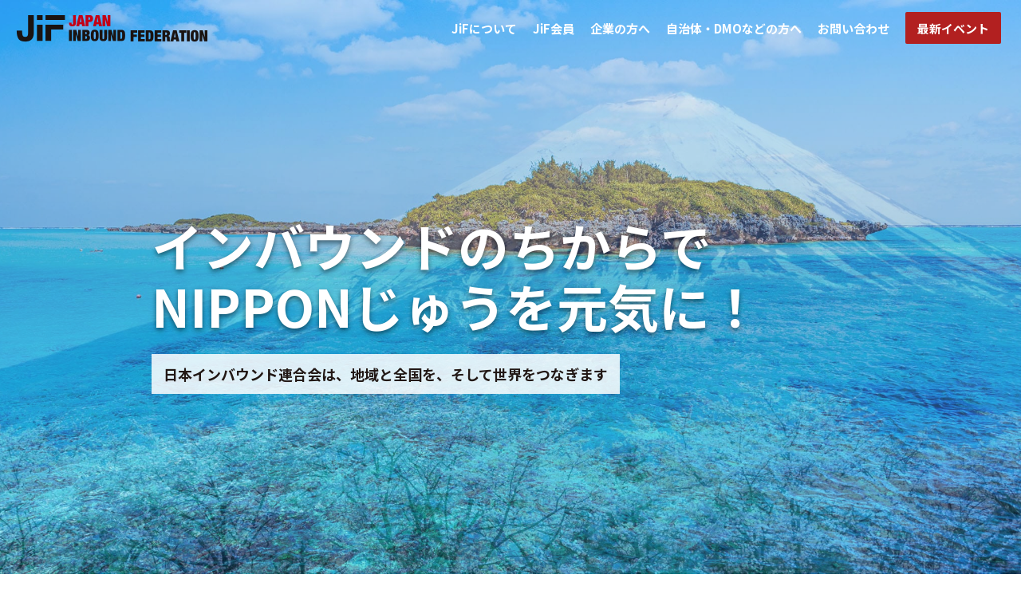

--- FILE ---
content_type: text/html; charset=UTF-8
request_url: https://jif.or.jp/
body_size: 19618
content:
<!DOCTYPE html>
<html lang="ja">
<head>
<meta charset="utf-8">
<meta name="author" content="日本インバウンド連合会">
<meta http-equiv="X-UA-Compatible" content="IE=edge">
<meta name="viewport" content="width=device-width, initial-scale=1">
  <script>
    !(function () {
      const viewport = document.querySelector('meta[name="viewport"]');
      function switchViewport() {
        const value =
          window.outerWidth > 360
            ? 'width=device-width,initial-scale=1'
            : 'width=360';
        if (viewport.getAttribute('content') !== value) {
          viewport.setAttribute('content', value);
        }
      }
      addEventListener('resize', switchViewport, false);
      switchViewport();
    })();
  </script>
    <link rel="canonical" href="https://jif.or.jp/" />

<meta name="description" content="日本のインバウンドが抱える課題の解決に向けて人材育成や官民連携などの事業に取り組んでいます。インバウンドに関することは、JIF（日本インバウンド連合会）にお任せください。" />

    <meta property="og:title" content="日本インバウンド連合会(JIF) / Japan Inbound Federation" />
  <meta property="og:type" content="website" />
  <meta property="og:url" content="https://jif.or.jp" />
  <meta property="og:site_name" content="日本インバウンド連合会(JIF) / Japan Inbound Federation" />
  <meta property="og:image" content="https://jif.or.jp/wp-content/themes/jif/img/og.jpg" />
  <meta property="og:description" content="日本のインバウンドが抱える課題の解決に向けて人材育成や官民連携などの事業に取り組んでいます。インバウンドに関することは、JIF（日本インバウンド連合会）にお任せください。" />
  <meta name="twitter:card" content="summary" />
<title>日本インバウンド連合会(JIF) / Japan Inbound Federation</title>
<meta name='robots' content='max-image-preview:large' />
<link rel='dns-prefetch' href='//fonts.googleapis.com' />
<link rel="alternate" type="application/rss+xml" title="日本インバウンド連合会(JIF) / Japan Inbound Federation &raquo; ホーム のコメントのフィード" href="https://jif.or.jp/home/feed/" />
<link rel="alternate" title="oEmbed (JSON)" type="application/json+oembed" href="https://jif.or.jp/wp-json/oembed/1.0/embed?url=https%3A%2F%2Fjif.or.jp%2F" />
<link rel="alternate" title="oEmbed (XML)" type="text/xml+oembed" href="https://jif.or.jp/wp-json/oembed/1.0/embed?url=https%3A%2F%2Fjif.or.jp%2F&#038;format=xml" />
<style id='wp-img-auto-sizes-contain-inline-css'>
img:is([sizes=auto i],[sizes^="auto," i]){contain-intrinsic-size:3000px 1500px}
/*# sourceURL=wp-img-auto-sizes-contain-inline-css */
</style>
<style id='ugb-dep-native-global-style-css-nodep-inline-css'>
body .has-stk-global-color-61827-color{color:#b22020 !important;}body .has-stk-global-color-61827-background-color{background-color:#b22020 !important;}body .has-stk-global-color-11303-color{color:#ee6500 !important;}body .has-stk-global-color-11303-background-color{background-color:#ee6500 !important;}body .has-stk-global-color-57537-color{color:#221815 !important;}body .has-stk-global-color-57537-background-color{background-color:#221815 !important;}body .has-stk-global-color-80304-color{color:#ffffff !important;}body .has-stk-global-color-80304-background-color{background-color:#ffffff !important;}body .has-stk-global-color-25277-color{color:#cccccc !important;}body .has-stk-global-color-25277-background-color{background-color:#cccccc !important;}body .has-stk-global-color-76765-color{color:#f2f2f2 !important;}body .has-stk-global-color-76765-background-color{background-color:#f2f2f2 !important;}body .has-stk-global-color-81373-color{color:#aaaaaa !important;}body .has-stk-global-color-81373-background-color{background-color:#aaaaaa !important;}
/*# sourceURL=ugb-dep-native-global-style-css-nodep-inline-css */
</style>
<style id='wp-emoji-styles-inline-css'>

	img.wp-smiley, img.emoji {
		display: inline !important;
		border: none !important;
		box-shadow: none !important;
		height: 1em !important;
		width: 1em !important;
		margin: 0 0.07em !important;
		vertical-align: -0.1em !important;
		background: none !important;
		padding: 0 !important;
	}
/*# sourceURL=wp-emoji-styles-inline-css */
</style>
<style id='wp-block-library-inline-css'>
:root{--wp-block-synced-color:#7a00df;--wp-block-synced-color--rgb:122,0,223;--wp-bound-block-color:var(--wp-block-synced-color);--wp-editor-canvas-background:#ddd;--wp-admin-theme-color:#007cba;--wp-admin-theme-color--rgb:0,124,186;--wp-admin-theme-color-darker-10:#006ba1;--wp-admin-theme-color-darker-10--rgb:0,107,160.5;--wp-admin-theme-color-darker-20:#005a87;--wp-admin-theme-color-darker-20--rgb:0,90,135;--wp-admin-border-width-focus:2px}@media (min-resolution:192dpi){:root{--wp-admin-border-width-focus:1.5px}}.wp-element-button{cursor:pointer}:root .has-very-light-gray-background-color{background-color:#eee}:root .has-very-dark-gray-background-color{background-color:#313131}:root .has-very-light-gray-color{color:#eee}:root .has-very-dark-gray-color{color:#313131}:root .has-vivid-green-cyan-to-vivid-cyan-blue-gradient-background{background:linear-gradient(135deg,#00d084,#0693e3)}:root .has-purple-crush-gradient-background{background:linear-gradient(135deg,#34e2e4,#4721fb 50%,#ab1dfe)}:root .has-hazy-dawn-gradient-background{background:linear-gradient(135deg,#faaca8,#dad0ec)}:root .has-subdued-olive-gradient-background{background:linear-gradient(135deg,#fafae1,#67a671)}:root .has-atomic-cream-gradient-background{background:linear-gradient(135deg,#fdd79a,#004a59)}:root .has-nightshade-gradient-background{background:linear-gradient(135deg,#330968,#31cdcf)}:root .has-midnight-gradient-background{background:linear-gradient(135deg,#020381,#2874fc)}:root{--wp--preset--font-size--normal:16px;--wp--preset--font-size--huge:42px}.has-regular-font-size{font-size:1em}.has-larger-font-size{font-size:2.625em}.has-normal-font-size{font-size:var(--wp--preset--font-size--normal)}.has-huge-font-size{font-size:var(--wp--preset--font-size--huge)}.has-text-align-center{text-align:center}.has-text-align-left{text-align:left}.has-text-align-right{text-align:right}.has-fit-text{white-space:nowrap!important}#end-resizable-editor-section{display:none}.aligncenter{clear:both}.items-justified-left{justify-content:flex-start}.items-justified-center{justify-content:center}.items-justified-right{justify-content:flex-end}.items-justified-space-between{justify-content:space-between}.screen-reader-text{border:0;clip-path:inset(50%);height:1px;margin:-1px;overflow:hidden;padding:0;position:absolute;width:1px;word-wrap:normal!important}.screen-reader-text:focus{background-color:#ddd;clip-path:none;color:#444;display:block;font-size:1em;height:auto;left:5px;line-height:normal;padding:15px 23px 14px;text-decoration:none;top:5px;width:auto;z-index:100000}html :where(.has-border-color){border-style:solid}html :where([style*=border-top-color]){border-top-style:solid}html :where([style*=border-right-color]){border-right-style:solid}html :where([style*=border-bottom-color]){border-bottom-style:solid}html :where([style*=border-left-color]){border-left-style:solid}html :where([style*=border-width]){border-style:solid}html :where([style*=border-top-width]){border-top-style:solid}html :where([style*=border-right-width]){border-right-style:solid}html :where([style*=border-bottom-width]){border-bottom-style:solid}html :where([style*=border-left-width]){border-left-style:solid}html :where(img[class*=wp-image-]){height:auto;max-width:100%}:where(figure){margin:0 0 1em}html :where(.is-position-sticky){--wp-admin--admin-bar--position-offset:var(--wp-admin--admin-bar--height,0px)}@media screen and (max-width:600px){html :where(.is-position-sticky){--wp-admin--admin-bar--position-offset:0px}}

/*# sourceURL=wp-block-library-inline-css */
</style><style id='wp-block-gallery-inline-css'>
.blocks-gallery-grid:not(.has-nested-images),.wp-block-gallery:not(.has-nested-images){display:flex;flex-wrap:wrap;list-style-type:none;margin:0;padding:0}.blocks-gallery-grid:not(.has-nested-images) .blocks-gallery-image,.blocks-gallery-grid:not(.has-nested-images) .blocks-gallery-item,.wp-block-gallery:not(.has-nested-images) .blocks-gallery-image,.wp-block-gallery:not(.has-nested-images) .blocks-gallery-item{display:flex;flex-direction:column;flex-grow:1;justify-content:center;margin:0 1em 1em 0;position:relative;width:calc(50% - 1em)}.blocks-gallery-grid:not(.has-nested-images) .blocks-gallery-image:nth-of-type(2n),.blocks-gallery-grid:not(.has-nested-images) .blocks-gallery-item:nth-of-type(2n),.wp-block-gallery:not(.has-nested-images) .blocks-gallery-image:nth-of-type(2n),.wp-block-gallery:not(.has-nested-images) .blocks-gallery-item:nth-of-type(2n){margin-right:0}.blocks-gallery-grid:not(.has-nested-images) .blocks-gallery-image figure,.blocks-gallery-grid:not(.has-nested-images) .blocks-gallery-item figure,.wp-block-gallery:not(.has-nested-images) .blocks-gallery-image figure,.wp-block-gallery:not(.has-nested-images) .blocks-gallery-item figure{align-items:flex-end;display:flex;height:100%;justify-content:flex-start;margin:0}.blocks-gallery-grid:not(.has-nested-images) .blocks-gallery-image img,.blocks-gallery-grid:not(.has-nested-images) .blocks-gallery-item img,.wp-block-gallery:not(.has-nested-images) .blocks-gallery-image img,.wp-block-gallery:not(.has-nested-images) .blocks-gallery-item img{display:block;height:auto;max-width:100%;width:auto}.blocks-gallery-grid:not(.has-nested-images) .blocks-gallery-image figcaption,.blocks-gallery-grid:not(.has-nested-images) .blocks-gallery-item figcaption,.wp-block-gallery:not(.has-nested-images) .blocks-gallery-image figcaption,.wp-block-gallery:not(.has-nested-images) .blocks-gallery-item figcaption{background:linear-gradient(0deg,#000000b3,#0000004d 70%,#0000);bottom:0;box-sizing:border-box;color:#fff;font-size:.8em;margin:0;max-height:100%;overflow:auto;padding:3em .77em .7em;position:absolute;text-align:center;width:100%;z-index:2}.blocks-gallery-grid:not(.has-nested-images) .blocks-gallery-image figcaption img,.blocks-gallery-grid:not(.has-nested-images) .blocks-gallery-item figcaption img,.wp-block-gallery:not(.has-nested-images) .blocks-gallery-image figcaption img,.wp-block-gallery:not(.has-nested-images) .blocks-gallery-item figcaption img{display:inline}.blocks-gallery-grid:not(.has-nested-images) figcaption,.wp-block-gallery:not(.has-nested-images) figcaption{flex-grow:1}.blocks-gallery-grid:not(.has-nested-images).is-cropped .blocks-gallery-image a,.blocks-gallery-grid:not(.has-nested-images).is-cropped .blocks-gallery-image img,.blocks-gallery-grid:not(.has-nested-images).is-cropped .blocks-gallery-item a,.blocks-gallery-grid:not(.has-nested-images).is-cropped .blocks-gallery-item img,.wp-block-gallery:not(.has-nested-images).is-cropped .blocks-gallery-image a,.wp-block-gallery:not(.has-nested-images).is-cropped .blocks-gallery-image img,.wp-block-gallery:not(.has-nested-images).is-cropped .blocks-gallery-item a,.wp-block-gallery:not(.has-nested-images).is-cropped .blocks-gallery-item img{flex:1;height:100%;object-fit:cover;width:100%}.blocks-gallery-grid:not(.has-nested-images).columns-1 .blocks-gallery-image,.blocks-gallery-grid:not(.has-nested-images).columns-1 .blocks-gallery-item,.wp-block-gallery:not(.has-nested-images).columns-1 .blocks-gallery-image,.wp-block-gallery:not(.has-nested-images).columns-1 .blocks-gallery-item{margin-right:0;width:100%}@media (min-width:600px){.blocks-gallery-grid:not(.has-nested-images).columns-3 .blocks-gallery-image,.blocks-gallery-grid:not(.has-nested-images).columns-3 .blocks-gallery-item,.wp-block-gallery:not(.has-nested-images).columns-3 .blocks-gallery-image,.wp-block-gallery:not(.has-nested-images).columns-3 .blocks-gallery-item{margin-right:1em;width:calc(33.33333% - .66667em)}.blocks-gallery-grid:not(.has-nested-images).columns-4 .blocks-gallery-image,.blocks-gallery-grid:not(.has-nested-images).columns-4 .blocks-gallery-item,.wp-block-gallery:not(.has-nested-images).columns-4 .blocks-gallery-image,.wp-block-gallery:not(.has-nested-images).columns-4 .blocks-gallery-item{margin-right:1em;width:calc(25% - .75em)}.blocks-gallery-grid:not(.has-nested-images).columns-5 .blocks-gallery-image,.blocks-gallery-grid:not(.has-nested-images).columns-5 .blocks-gallery-item,.wp-block-gallery:not(.has-nested-images).columns-5 .blocks-gallery-image,.wp-block-gallery:not(.has-nested-images).columns-5 .blocks-gallery-item{margin-right:1em;width:calc(20% - .8em)}.blocks-gallery-grid:not(.has-nested-images).columns-6 .blocks-gallery-image,.blocks-gallery-grid:not(.has-nested-images).columns-6 .blocks-gallery-item,.wp-block-gallery:not(.has-nested-images).columns-6 .blocks-gallery-image,.wp-block-gallery:not(.has-nested-images).columns-6 .blocks-gallery-item{margin-right:1em;width:calc(16.66667% - .83333em)}.blocks-gallery-grid:not(.has-nested-images).columns-7 .blocks-gallery-image,.blocks-gallery-grid:not(.has-nested-images).columns-7 .blocks-gallery-item,.wp-block-gallery:not(.has-nested-images).columns-7 .blocks-gallery-image,.wp-block-gallery:not(.has-nested-images).columns-7 .blocks-gallery-item{margin-right:1em;width:calc(14.28571% - .85714em)}.blocks-gallery-grid:not(.has-nested-images).columns-8 .blocks-gallery-image,.blocks-gallery-grid:not(.has-nested-images).columns-8 .blocks-gallery-item,.wp-block-gallery:not(.has-nested-images).columns-8 .blocks-gallery-image,.wp-block-gallery:not(.has-nested-images).columns-8 .blocks-gallery-item{margin-right:1em;width:calc(12.5% - .875em)}.blocks-gallery-grid:not(.has-nested-images).columns-1 .blocks-gallery-image:nth-of-type(1n),.blocks-gallery-grid:not(.has-nested-images).columns-1 .blocks-gallery-item:nth-of-type(1n),.blocks-gallery-grid:not(.has-nested-images).columns-2 .blocks-gallery-image:nth-of-type(2n),.blocks-gallery-grid:not(.has-nested-images).columns-2 .blocks-gallery-item:nth-of-type(2n),.blocks-gallery-grid:not(.has-nested-images).columns-3 .blocks-gallery-image:nth-of-type(3n),.blocks-gallery-grid:not(.has-nested-images).columns-3 .blocks-gallery-item:nth-of-type(3n),.blocks-gallery-grid:not(.has-nested-images).columns-4 .blocks-gallery-image:nth-of-type(4n),.blocks-gallery-grid:not(.has-nested-images).columns-4 .blocks-gallery-item:nth-of-type(4n),.blocks-gallery-grid:not(.has-nested-images).columns-5 .blocks-gallery-image:nth-of-type(5n),.blocks-gallery-grid:not(.has-nested-images).columns-5 .blocks-gallery-item:nth-of-type(5n),.blocks-gallery-grid:not(.has-nested-images).columns-6 .blocks-gallery-image:nth-of-type(6n),.blocks-gallery-grid:not(.has-nested-images).columns-6 .blocks-gallery-item:nth-of-type(6n),.blocks-gallery-grid:not(.has-nested-images).columns-7 .blocks-gallery-image:nth-of-type(7n),.blocks-gallery-grid:not(.has-nested-images).columns-7 .blocks-gallery-item:nth-of-type(7n),.blocks-gallery-grid:not(.has-nested-images).columns-8 .blocks-gallery-image:nth-of-type(8n),.blocks-gallery-grid:not(.has-nested-images).columns-8 .blocks-gallery-item:nth-of-type(8n),.wp-block-gallery:not(.has-nested-images).columns-1 .blocks-gallery-image:nth-of-type(1n),.wp-block-gallery:not(.has-nested-images).columns-1 .blocks-gallery-item:nth-of-type(1n),.wp-block-gallery:not(.has-nested-images).columns-2 .blocks-gallery-image:nth-of-type(2n),.wp-block-gallery:not(.has-nested-images).columns-2 .blocks-gallery-item:nth-of-type(2n),.wp-block-gallery:not(.has-nested-images).columns-3 .blocks-gallery-image:nth-of-type(3n),.wp-block-gallery:not(.has-nested-images).columns-3 .blocks-gallery-item:nth-of-type(3n),.wp-block-gallery:not(.has-nested-images).columns-4 .blocks-gallery-image:nth-of-type(4n),.wp-block-gallery:not(.has-nested-images).columns-4 .blocks-gallery-item:nth-of-type(4n),.wp-block-gallery:not(.has-nested-images).columns-5 .blocks-gallery-image:nth-of-type(5n),.wp-block-gallery:not(.has-nested-images).columns-5 .blocks-gallery-item:nth-of-type(5n),.wp-block-gallery:not(.has-nested-images).columns-6 .blocks-gallery-image:nth-of-type(6n),.wp-block-gallery:not(.has-nested-images).columns-6 .blocks-gallery-item:nth-of-type(6n),.wp-block-gallery:not(.has-nested-images).columns-7 .blocks-gallery-image:nth-of-type(7n),.wp-block-gallery:not(.has-nested-images).columns-7 .blocks-gallery-item:nth-of-type(7n),.wp-block-gallery:not(.has-nested-images).columns-8 .blocks-gallery-image:nth-of-type(8n),.wp-block-gallery:not(.has-nested-images).columns-8 .blocks-gallery-item:nth-of-type(8n){margin-right:0}}.blocks-gallery-grid:not(.has-nested-images) .blocks-gallery-image:last-child,.blocks-gallery-grid:not(.has-nested-images) .blocks-gallery-item:last-child,.wp-block-gallery:not(.has-nested-images) .blocks-gallery-image:last-child,.wp-block-gallery:not(.has-nested-images) .blocks-gallery-item:last-child{margin-right:0}.blocks-gallery-grid:not(.has-nested-images).alignleft,.blocks-gallery-grid:not(.has-nested-images).alignright,.wp-block-gallery:not(.has-nested-images).alignleft,.wp-block-gallery:not(.has-nested-images).alignright{max-width:420px;width:100%}.blocks-gallery-grid:not(.has-nested-images).aligncenter .blocks-gallery-item figure,.wp-block-gallery:not(.has-nested-images).aligncenter .blocks-gallery-item figure{justify-content:center}.wp-block-gallery:not(.is-cropped) .blocks-gallery-item{align-self:flex-start}figure.wp-block-gallery.has-nested-images{align-items:normal}.wp-block-gallery.has-nested-images figure.wp-block-image:not(#individual-image){margin:0;width:calc(50% - var(--wp--style--unstable-gallery-gap, 16px)/2)}.wp-block-gallery.has-nested-images figure.wp-block-image{box-sizing:border-box;display:flex;flex-direction:column;flex-grow:1;justify-content:center;max-width:100%;position:relative}.wp-block-gallery.has-nested-images figure.wp-block-image>a,.wp-block-gallery.has-nested-images figure.wp-block-image>div{flex-direction:column;flex-grow:1;margin:0}.wp-block-gallery.has-nested-images figure.wp-block-image img{display:block;height:auto;max-width:100%!important;width:auto}.wp-block-gallery.has-nested-images figure.wp-block-image figcaption,.wp-block-gallery.has-nested-images figure.wp-block-image:has(figcaption):before{bottom:0;left:0;max-height:100%;position:absolute;right:0}.wp-block-gallery.has-nested-images figure.wp-block-image:has(figcaption):before{backdrop-filter:blur(3px);content:"";height:100%;-webkit-mask-image:linear-gradient(0deg,#000 20%,#0000);mask-image:linear-gradient(0deg,#000 20%,#0000);max-height:40%;pointer-events:none}.wp-block-gallery.has-nested-images figure.wp-block-image figcaption{box-sizing:border-box;color:#fff;font-size:13px;margin:0;overflow:auto;padding:1em;text-align:center;text-shadow:0 0 1.5px #000}.wp-block-gallery.has-nested-images figure.wp-block-image figcaption::-webkit-scrollbar{height:12px;width:12px}.wp-block-gallery.has-nested-images figure.wp-block-image figcaption::-webkit-scrollbar-track{background-color:initial}.wp-block-gallery.has-nested-images figure.wp-block-image figcaption::-webkit-scrollbar-thumb{background-clip:padding-box;background-color:initial;border:3px solid #0000;border-radius:8px}.wp-block-gallery.has-nested-images figure.wp-block-image figcaption:focus-within::-webkit-scrollbar-thumb,.wp-block-gallery.has-nested-images figure.wp-block-image figcaption:focus::-webkit-scrollbar-thumb,.wp-block-gallery.has-nested-images figure.wp-block-image figcaption:hover::-webkit-scrollbar-thumb{background-color:#fffc}.wp-block-gallery.has-nested-images figure.wp-block-image figcaption{scrollbar-color:#0000 #0000;scrollbar-gutter:stable both-edges;scrollbar-width:thin}.wp-block-gallery.has-nested-images figure.wp-block-image figcaption:focus,.wp-block-gallery.has-nested-images figure.wp-block-image figcaption:focus-within,.wp-block-gallery.has-nested-images figure.wp-block-image figcaption:hover{scrollbar-color:#fffc #0000}.wp-block-gallery.has-nested-images figure.wp-block-image figcaption{will-change:transform}@media (hover:none){.wp-block-gallery.has-nested-images figure.wp-block-image figcaption{scrollbar-color:#fffc #0000}}.wp-block-gallery.has-nested-images figure.wp-block-image figcaption{background:linear-gradient(0deg,#0006,#0000)}.wp-block-gallery.has-nested-images figure.wp-block-image figcaption img{display:inline}.wp-block-gallery.has-nested-images figure.wp-block-image figcaption a{color:inherit}.wp-block-gallery.has-nested-images figure.wp-block-image.has-custom-border img{box-sizing:border-box}.wp-block-gallery.has-nested-images figure.wp-block-image.has-custom-border>a,.wp-block-gallery.has-nested-images figure.wp-block-image.has-custom-border>div,.wp-block-gallery.has-nested-images figure.wp-block-image.is-style-rounded>a,.wp-block-gallery.has-nested-images figure.wp-block-image.is-style-rounded>div{flex:1 1 auto}.wp-block-gallery.has-nested-images figure.wp-block-image.has-custom-border figcaption,.wp-block-gallery.has-nested-images figure.wp-block-image.is-style-rounded figcaption{background:none;color:inherit;flex:initial;margin:0;padding:10px 10px 9px;position:relative;text-shadow:none}.wp-block-gallery.has-nested-images figure.wp-block-image.has-custom-border:before,.wp-block-gallery.has-nested-images figure.wp-block-image.is-style-rounded:before{content:none}.wp-block-gallery.has-nested-images figcaption{flex-basis:100%;flex-grow:1;text-align:center}.wp-block-gallery.has-nested-images:not(.is-cropped) figure.wp-block-image:not(#individual-image){margin-bottom:auto;margin-top:0}.wp-block-gallery.has-nested-images.is-cropped figure.wp-block-image:not(#individual-image){align-self:inherit}.wp-block-gallery.has-nested-images.is-cropped figure.wp-block-image:not(#individual-image)>a,.wp-block-gallery.has-nested-images.is-cropped figure.wp-block-image:not(#individual-image)>div:not(.components-drop-zone){display:flex}.wp-block-gallery.has-nested-images.is-cropped figure.wp-block-image:not(#individual-image) a,.wp-block-gallery.has-nested-images.is-cropped figure.wp-block-image:not(#individual-image) img{flex:1 0 0%;height:100%;object-fit:cover;width:100%}.wp-block-gallery.has-nested-images.columns-1 figure.wp-block-image:not(#individual-image){width:100%}@media (min-width:600px){.wp-block-gallery.has-nested-images.columns-3 figure.wp-block-image:not(#individual-image){width:calc(33.33333% - var(--wp--style--unstable-gallery-gap, 16px)*.66667)}.wp-block-gallery.has-nested-images.columns-4 figure.wp-block-image:not(#individual-image){width:calc(25% - var(--wp--style--unstable-gallery-gap, 16px)*.75)}.wp-block-gallery.has-nested-images.columns-5 figure.wp-block-image:not(#individual-image){width:calc(20% - var(--wp--style--unstable-gallery-gap, 16px)*.8)}.wp-block-gallery.has-nested-images.columns-6 figure.wp-block-image:not(#individual-image){width:calc(16.66667% - var(--wp--style--unstable-gallery-gap, 16px)*.83333)}.wp-block-gallery.has-nested-images.columns-7 figure.wp-block-image:not(#individual-image){width:calc(14.28571% - var(--wp--style--unstable-gallery-gap, 16px)*.85714)}.wp-block-gallery.has-nested-images.columns-8 figure.wp-block-image:not(#individual-image){width:calc(12.5% - var(--wp--style--unstable-gallery-gap, 16px)*.875)}.wp-block-gallery.has-nested-images.columns-default figure.wp-block-image:not(#individual-image){width:calc(33.33% - var(--wp--style--unstable-gallery-gap, 16px)*.66667)}.wp-block-gallery.has-nested-images.columns-default figure.wp-block-image:not(#individual-image):first-child:nth-last-child(2),.wp-block-gallery.has-nested-images.columns-default figure.wp-block-image:not(#individual-image):first-child:nth-last-child(2)~figure.wp-block-image:not(#individual-image){width:calc(50% - var(--wp--style--unstable-gallery-gap, 16px)*.5)}.wp-block-gallery.has-nested-images.columns-default figure.wp-block-image:not(#individual-image):first-child:last-child{width:100%}}.wp-block-gallery.has-nested-images.alignleft,.wp-block-gallery.has-nested-images.alignright{max-width:420px;width:100%}.wp-block-gallery.has-nested-images.aligncenter{justify-content:center}
/*# sourceURL=https://jif.or.jp/wp-includes/blocks/gallery/style.min.css */
</style>
<style id='wp-block-gallery-theme-inline-css'>
.blocks-gallery-caption{color:#555;font-size:13px;text-align:center}.is-dark-theme .blocks-gallery-caption{color:#ffffffa6}
/*# sourceURL=https://jif.or.jp/wp-includes/blocks/gallery/theme.min.css */
</style>
<style id='wp-block-image-inline-css'>
.wp-block-image>a,.wp-block-image>figure>a{display:inline-block}.wp-block-image img{box-sizing:border-box;height:auto;max-width:100%;vertical-align:bottom}@media not (prefers-reduced-motion){.wp-block-image img.hide{visibility:hidden}.wp-block-image img.show{animation:show-content-image .4s}}.wp-block-image[style*=border-radius] img,.wp-block-image[style*=border-radius]>a{border-radius:inherit}.wp-block-image.has-custom-border img{box-sizing:border-box}.wp-block-image.aligncenter{text-align:center}.wp-block-image.alignfull>a,.wp-block-image.alignwide>a{width:100%}.wp-block-image.alignfull img,.wp-block-image.alignwide img{height:auto;width:100%}.wp-block-image .aligncenter,.wp-block-image .alignleft,.wp-block-image .alignright,.wp-block-image.aligncenter,.wp-block-image.alignleft,.wp-block-image.alignright{display:table}.wp-block-image .aligncenter>figcaption,.wp-block-image .alignleft>figcaption,.wp-block-image .alignright>figcaption,.wp-block-image.aligncenter>figcaption,.wp-block-image.alignleft>figcaption,.wp-block-image.alignright>figcaption{caption-side:bottom;display:table-caption}.wp-block-image .alignleft{float:left;margin:.5em 1em .5em 0}.wp-block-image .alignright{float:right;margin:.5em 0 .5em 1em}.wp-block-image .aligncenter{margin-left:auto;margin-right:auto}.wp-block-image :where(figcaption){margin-bottom:1em;margin-top:.5em}.wp-block-image.is-style-circle-mask img{border-radius:9999px}@supports ((-webkit-mask-image:none) or (mask-image:none)) or (-webkit-mask-image:none){.wp-block-image.is-style-circle-mask img{border-radius:0;-webkit-mask-image:url('data:image/svg+xml;utf8,<svg viewBox="0 0 100 100" xmlns="http://www.w3.org/2000/svg"><circle cx="50" cy="50" r="50"/></svg>');mask-image:url('data:image/svg+xml;utf8,<svg viewBox="0 0 100 100" xmlns="http://www.w3.org/2000/svg"><circle cx="50" cy="50" r="50"/></svg>');mask-mode:alpha;-webkit-mask-position:center;mask-position:center;-webkit-mask-repeat:no-repeat;mask-repeat:no-repeat;-webkit-mask-size:contain;mask-size:contain}}:root :where(.wp-block-image.is-style-rounded img,.wp-block-image .is-style-rounded img){border-radius:9999px}.wp-block-image figure{margin:0}.wp-lightbox-container{display:flex;flex-direction:column;position:relative}.wp-lightbox-container img{cursor:zoom-in}.wp-lightbox-container img:hover+button{opacity:1}.wp-lightbox-container button{align-items:center;backdrop-filter:blur(16px) saturate(180%);background-color:#5a5a5a40;border:none;border-radius:4px;cursor:zoom-in;display:flex;height:20px;justify-content:center;opacity:0;padding:0;position:absolute;right:16px;text-align:center;top:16px;width:20px;z-index:100}@media not (prefers-reduced-motion){.wp-lightbox-container button{transition:opacity .2s ease}}.wp-lightbox-container button:focus-visible{outline:3px auto #5a5a5a40;outline:3px auto -webkit-focus-ring-color;outline-offset:3px}.wp-lightbox-container button:hover{cursor:pointer;opacity:1}.wp-lightbox-container button:focus{opacity:1}.wp-lightbox-container button:focus,.wp-lightbox-container button:hover,.wp-lightbox-container button:not(:hover):not(:active):not(.has-background){background-color:#5a5a5a40;border:none}.wp-lightbox-overlay{box-sizing:border-box;cursor:zoom-out;height:100vh;left:0;overflow:hidden;position:fixed;top:0;visibility:hidden;width:100%;z-index:100000}.wp-lightbox-overlay .close-button{align-items:center;cursor:pointer;display:flex;justify-content:center;min-height:40px;min-width:40px;padding:0;position:absolute;right:calc(env(safe-area-inset-right) + 16px);top:calc(env(safe-area-inset-top) + 16px);z-index:5000000}.wp-lightbox-overlay .close-button:focus,.wp-lightbox-overlay .close-button:hover,.wp-lightbox-overlay .close-button:not(:hover):not(:active):not(.has-background){background:none;border:none}.wp-lightbox-overlay .lightbox-image-container{height:var(--wp--lightbox-container-height);left:50%;overflow:hidden;position:absolute;top:50%;transform:translate(-50%,-50%);transform-origin:top left;width:var(--wp--lightbox-container-width);z-index:9999999999}.wp-lightbox-overlay .wp-block-image{align-items:center;box-sizing:border-box;display:flex;height:100%;justify-content:center;margin:0;position:relative;transform-origin:0 0;width:100%;z-index:3000000}.wp-lightbox-overlay .wp-block-image img{height:var(--wp--lightbox-image-height);min-height:var(--wp--lightbox-image-height);min-width:var(--wp--lightbox-image-width);width:var(--wp--lightbox-image-width)}.wp-lightbox-overlay .wp-block-image figcaption{display:none}.wp-lightbox-overlay button{background:none;border:none}.wp-lightbox-overlay .scrim{background-color:#fff;height:100%;opacity:.9;position:absolute;width:100%;z-index:2000000}.wp-lightbox-overlay.active{visibility:visible}@media not (prefers-reduced-motion){.wp-lightbox-overlay.active{animation:turn-on-visibility .25s both}.wp-lightbox-overlay.active img{animation:turn-on-visibility .35s both}.wp-lightbox-overlay.show-closing-animation:not(.active){animation:turn-off-visibility .35s both}.wp-lightbox-overlay.show-closing-animation:not(.active) img{animation:turn-off-visibility .25s both}.wp-lightbox-overlay.zoom.active{animation:none;opacity:1;visibility:visible}.wp-lightbox-overlay.zoom.active .lightbox-image-container{animation:lightbox-zoom-in .4s}.wp-lightbox-overlay.zoom.active .lightbox-image-container img{animation:none}.wp-lightbox-overlay.zoom.active .scrim{animation:turn-on-visibility .4s forwards}.wp-lightbox-overlay.zoom.show-closing-animation:not(.active){animation:none}.wp-lightbox-overlay.zoom.show-closing-animation:not(.active) .lightbox-image-container{animation:lightbox-zoom-out .4s}.wp-lightbox-overlay.zoom.show-closing-animation:not(.active) .lightbox-image-container img{animation:none}.wp-lightbox-overlay.zoom.show-closing-animation:not(.active) .scrim{animation:turn-off-visibility .4s forwards}}@keyframes show-content-image{0%{visibility:hidden}99%{visibility:hidden}to{visibility:visible}}@keyframes turn-on-visibility{0%{opacity:0}to{opacity:1}}@keyframes turn-off-visibility{0%{opacity:1;visibility:visible}99%{opacity:0;visibility:visible}to{opacity:0;visibility:hidden}}@keyframes lightbox-zoom-in{0%{transform:translate(calc((-100vw + var(--wp--lightbox-scrollbar-width))/2 + var(--wp--lightbox-initial-left-position)),calc(-50vh + var(--wp--lightbox-initial-top-position))) scale(var(--wp--lightbox-scale))}to{transform:translate(-50%,-50%) scale(1)}}@keyframes lightbox-zoom-out{0%{transform:translate(-50%,-50%) scale(1);visibility:visible}99%{visibility:visible}to{transform:translate(calc((-100vw + var(--wp--lightbox-scrollbar-width))/2 + var(--wp--lightbox-initial-left-position)),calc(-50vh + var(--wp--lightbox-initial-top-position))) scale(var(--wp--lightbox-scale));visibility:hidden}}
/*# sourceURL=https://jif.or.jp/wp-includes/blocks/image/style.min.css */
</style>
<style id='wp-block-image-theme-inline-css'>
:root :where(.wp-block-image figcaption){color:#555;font-size:13px;text-align:center}.is-dark-theme :root :where(.wp-block-image figcaption){color:#ffffffa6}.wp-block-image{margin:0 0 1em}
/*# sourceURL=https://jif.or.jp/wp-includes/blocks/image/theme.min.css */
</style>
<link rel='stylesheet' id='ugb-style-css-v2-css' href='https://jif.or.jp/wp-content/plugins/stackable-ultimate-gutenberg-blocks/dist/deprecated/frontend_blocks_deprecated_v2.css?ver=3.12.3' media='all' />
<style id='ugb-style-css-v2-inline-css'>
:root {--stk-block-width-default-detected: 580px;}
:root {
			--content-width: 580px;
		}
/*# sourceURL=ugb-style-css-v2-inline-css */
</style>
<style id='global-styles-inline-css'>
:root{--wp--preset--aspect-ratio--square: 1;--wp--preset--aspect-ratio--4-3: 4/3;--wp--preset--aspect-ratio--3-4: 3/4;--wp--preset--aspect-ratio--3-2: 3/2;--wp--preset--aspect-ratio--2-3: 2/3;--wp--preset--aspect-ratio--16-9: 16/9;--wp--preset--aspect-ratio--9-16: 9/16;--wp--preset--color--black: #000000;--wp--preset--color--cyan-bluish-gray: #abb8c3;--wp--preset--color--white: #ffffff;--wp--preset--color--pale-pink: #f78da7;--wp--preset--color--vivid-red: #cf2e2e;--wp--preset--color--luminous-vivid-orange: #ff6900;--wp--preset--color--luminous-vivid-amber: #fcb900;--wp--preset--color--light-green-cyan: #7bdcb5;--wp--preset--color--vivid-green-cyan: #00d084;--wp--preset--color--pale-cyan-blue: #8ed1fc;--wp--preset--color--vivid-cyan-blue: #0693e3;--wp--preset--color--vivid-purple: #9b51e0;--wp--preset--gradient--vivid-cyan-blue-to-vivid-purple: linear-gradient(135deg,rgb(6,147,227) 0%,rgb(155,81,224) 100%);--wp--preset--gradient--light-green-cyan-to-vivid-green-cyan: linear-gradient(135deg,rgb(122,220,180) 0%,rgb(0,208,130) 100%);--wp--preset--gradient--luminous-vivid-amber-to-luminous-vivid-orange: linear-gradient(135deg,rgb(252,185,0) 0%,rgb(255,105,0) 100%);--wp--preset--gradient--luminous-vivid-orange-to-vivid-red: linear-gradient(135deg,rgb(255,105,0) 0%,rgb(207,46,46) 100%);--wp--preset--gradient--very-light-gray-to-cyan-bluish-gray: linear-gradient(135deg,rgb(238,238,238) 0%,rgb(169,184,195) 100%);--wp--preset--gradient--cool-to-warm-spectrum: linear-gradient(135deg,rgb(74,234,220) 0%,rgb(151,120,209) 20%,rgb(207,42,186) 40%,rgb(238,44,130) 60%,rgb(251,105,98) 80%,rgb(254,248,76) 100%);--wp--preset--gradient--blush-light-purple: linear-gradient(135deg,rgb(255,206,236) 0%,rgb(152,150,240) 100%);--wp--preset--gradient--blush-bordeaux: linear-gradient(135deg,rgb(254,205,165) 0%,rgb(254,45,45) 50%,rgb(107,0,62) 100%);--wp--preset--gradient--luminous-dusk: linear-gradient(135deg,rgb(255,203,112) 0%,rgb(199,81,192) 50%,rgb(65,88,208) 100%);--wp--preset--gradient--pale-ocean: linear-gradient(135deg,rgb(255,245,203) 0%,rgb(182,227,212) 50%,rgb(51,167,181) 100%);--wp--preset--gradient--electric-grass: linear-gradient(135deg,rgb(202,248,128) 0%,rgb(113,206,126) 100%);--wp--preset--gradient--midnight: linear-gradient(135deg,rgb(2,3,129) 0%,rgb(40,116,252) 100%);--wp--preset--font-size--small: 13px;--wp--preset--font-size--medium: 20px;--wp--preset--font-size--large: 36px;--wp--preset--font-size--x-large: 42px;--wp--preset--spacing--20: 0.44rem;--wp--preset--spacing--30: 0.67rem;--wp--preset--spacing--40: 1rem;--wp--preset--spacing--50: 1.5rem;--wp--preset--spacing--60: 2.25rem;--wp--preset--spacing--70: 3.38rem;--wp--preset--spacing--80: 5.06rem;--wp--preset--shadow--natural: 6px 6px 9px rgba(0, 0, 0, 0.2);--wp--preset--shadow--deep: 12px 12px 50px rgba(0, 0, 0, 0.4);--wp--preset--shadow--sharp: 6px 6px 0px rgba(0, 0, 0, 0.2);--wp--preset--shadow--outlined: 6px 6px 0px -3px rgb(255, 255, 255), 6px 6px rgb(0, 0, 0);--wp--preset--shadow--crisp: 6px 6px 0px rgb(0, 0, 0);}:where(.is-layout-flex){gap: 0.5em;}:where(.is-layout-grid){gap: 0.5em;}body .is-layout-flex{display: flex;}.is-layout-flex{flex-wrap: wrap;align-items: center;}.is-layout-flex > :is(*, div){margin: 0;}body .is-layout-grid{display: grid;}.is-layout-grid > :is(*, div){margin: 0;}:where(.wp-block-columns.is-layout-flex){gap: 2em;}:where(.wp-block-columns.is-layout-grid){gap: 2em;}:where(.wp-block-post-template.is-layout-flex){gap: 1.25em;}:where(.wp-block-post-template.is-layout-grid){gap: 1.25em;}.has-black-color{color: var(--wp--preset--color--black) !important;}.has-cyan-bluish-gray-color{color: var(--wp--preset--color--cyan-bluish-gray) !important;}.has-white-color{color: var(--wp--preset--color--white) !important;}.has-pale-pink-color{color: var(--wp--preset--color--pale-pink) !important;}.has-vivid-red-color{color: var(--wp--preset--color--vivid-red) !important;}.has-luminous-vivid-orange-color{color: var(--wp--preset--color--luminous-vivid-orange) !important;}.has-luminous-vivid-amber-color{color: var(--wp--preset--color--luminous-vivid-amber) !important;}.has-light-green-cyan-color{color: var(--wp--preset--color--light-green-cyan) !important;}.has-vivid-green-cyan-color{color: var(--wp--preset--color--vivid-green-cyan) !important;}.has-pale-cyan-blue-color{color: var(--wp--preset--color--pale-cyan-blue) !important;}.has-vivid-cyan-blue-color{color: var(--wp--preset--color--vivid-cyan-blue) !important;}.has-vivid-purple-color{color: var(--wp--preset--color--vivid-purple) !important;}.has-black-background-color{background-color: var(--wp--preset--color--black) !important;}.has-cyan-bluish-gray-background-color{background-color: var(--wp--preset--color--cyan-bluish-gray) !important;}.has-white-background-color{background-color: var(--wp--preset--color--white) !important;}.has-pale-pink-background-color{background-color: var(--wp--preset--color--pale-pink) !important;}.has-vivid-red-background-color{background-color: var(--wp--preset--color--vivid-red) !important;}.has-luminous-vivid-orange-background-color{background-color: var(--wp--preset--color--luminous-vivid-orange) !important;}.has-luminous-vivid-amber-background-color{background-color: var(--wp--preset--color--luminous-vivid-amber) !important;}.has-light-green-cyan-background-color{background-color: var(--wp--preset--color--light-green-cyan) !important;}.has-vivid-green-cyan-background-color{background-color: var(--wp--preset--color--vivid-green-cyan) !important;}.has-pale-cyan-blue-background-color{background-color: var(--wp--preset--color--pale-cyan-blue) !important;}.has-vivid-cyan-blue-background-color{background-color: var(--wp--preset--color--vivid-cyan-blue) !important;}.has-vivid-purple-background-color{background-color: var(--wp--preset--color--vivid-purple) !important;}.has-black-border-color{border-color: var(--wp--preset--color--black) !important;}.has-cyan-bluish-gray-border-color{border-color: var(--wp--preset--color--cyan-bluish-gray) !important;}.has-white-border-color{border-color: var(--wp--preset--color--white) !important;}.has-pale-pink-border-color{border-color: var(--wp--preset--color--pale-pink) !important;}.has-vivid-red-border-color{border-color: var(--wp--preset--color--vivid-red) !important;}.has-luminous-vivid-orange-border-color{border-color: var(--wp--preset--color--luminous-vivid-orange) !important;}.has-luminous-vivid-amber-border-color{border-color: var(--wp--preset--color--luminous-vivid-amber) !important;}.has-light-green-cyan-border-color{border-color: var(--wp--preset--color--light-green-cyan) !important;}.has-vivid-green-cyan-border-color{border-color: var(--wp--preset--color--vivid-green-cyan) !important;}.has-pale-cyan-blue-border-color{border-color: var(--wp--preset--color--pale-cyan-blue) !important;}.has-vivid-cyan-blue-border-color{border-color: var(--wp--preset--color--vivid-cyan-blue) !important;}.has-vivid-purple-border-color{border-color: var(--wp--preset--color--vivid-purple) !important;}.has-vivid-cyan-blue-to-vivid-purple-gradient-background{background: var(--wp--preset--gradient--vivid-cyan-blue-to-vivid-purple) !important;}.has-light-green-cyan-to-vivid-green-cyan-gradient-background{background: var(--wp--preset--gradient--light-green-cyan-to-vivid-green-cyan) !important;}.has-luminous-vivid-amber-to-luminous-vivid-orange-gradient-background{background: var(--wp--preset--gradient--luminous-vivid-amber-to-luminous-vivid-orange) !important;}.has-luminous-vivid-orange-to-vivid-red-gradient-background{background: var(--wp--preset--gradient--luminous-vivid-orange-to-vivid-red) !important;}.has-very-light-gray-to-cyan-bluish-gray-gradient-background{background: var(--wp--preset--gradient--very-light-gray-to-cyan-bluish-gray) !important;}.has-cool-to-warm-spectrum-gradient-background{background: var(--wp--preset--gradient--cool-to-warm-spectrum) !important;}.has-blush-light-purple-gradient-background{background: var(--wp--preset--gradient--blush-light-purple) !important;}.has-blush-bordeaux-gradient-background{background: var(--wp--preset--gradient--blush-bordeaux) !important;}.has-luminous-dusk-gradient-background{background: var(--wp--preset--gradient--luminous-dusk) !important;}.has-pale-ocean-gradient-background{background: var(--wp--preset--gradient--pale-ocean) !important;}.has-electric-grass-gradient-background{background: var(--wp--preset--gradient--electric-grass) !important;}.has-midnight-gradient-background{background: var(--wp--preset--gradient--midnight) !important;}.has-small-font-size{font-size: var(--wp--preset--font-size--small) !important;}.has-medium-font-size{font-size: var(--wp--preset--font-size--medium) !important;}.has-large-font-size{font-size: var(--wp--preset--font-size--large) !important;}.has-x-large-font-size{font-size: var(--wp--preset--font-size--x-large) !important;}
/*# sourceURL=global-styles-inline-css */
</style>
<style id='core-block-supports-inline-css'>
.wp-block-gallery.wp-block-gallery-1{--wp--style--unstable-gallery-gap:var( --wp--style--gallery-gap-default, var( --gallery-block--gutter-size, var( --wp--style--block-gap, 0.5em ) ) );gap:var( --wp--style--gallery-gap-default, var( --gallery-block--gutter-size, var( --wp--style--block-gap, 0.5em ) ) );}
/*# sourceURL=core-block-supports-inline-css */
</style>

<style id='classic-theme-styles-inline-css'>
/*! This file is auto-generated */
.wp-block-button__link{color:#fff;background-color:#32373c;border-radius:9999px;box-shadow:none;text-decoration:none;padding:calc(.667em + 2px) calc(1.333em + 2px);font-size:1.125em}.wp-block-file__button{background:#32373c;color:#fff;text-decoration:none}
/*# sourceURL=/wp-includes/css/classic-themes.min.css */
</style>
<link rel='stylesheet' id='contact-form-7-css' href='https://jif.or.jp/wp-content/plugins/contact-form-7/includes/css/styles.css?ver=5.4.1' media='all' />
<link rel='stylesheet' id='wordpress-popular-posts-css-css' href='https://jif.or.jp/wp-content/plugins/wordpress-popular-posts/assets/css/wpp.css?ver=5.3.2' media='all' />
<link rel='stylesheet' id='my-google-font-css' href='//fonts.googleapis.com/css2?family=Noto+Sans+JP:wght@300;700&#038;display=swap' media='all' />
<link rel='stylesheet' id='my-style-css' href='https://jif.or.jp/wp-content/themes/jif/style.css?ver=1626770910' media='all' />
<link rel='stylesheet' id='menu.css-css' href='https://jif.or.jp/wp-content/themes/jif/css/menu.css?ver=1622182555' media='all' />
<link rel='stylesheet' id='news.css-css' href='https://jif.or.jp/wp-content/themes/jif/css/news.css?ver=1619534191' media='all' />
<link rel='stylesheet' id='blog.css-css' href='https://jif.or.jp/wp-content/themes/jif/css/blog.css?ver=1621314132' media='all' />
<link rel='stylesheet' id='patch.css-css' href='https://jif.or.jp/wp-content/themes/jif/css/patch.css?ver=1620729752' media='all' />
<link rel='stylesheet' id='jquery-ui-smoothness-css' href='https://jif.or.jp/wp-content/plugins/contact-form-7/includes/js/jquery-ui/themes/smoothness/jquery-ui.min.css?ver=1.12.1' media='screen' />
<script id="wpp-json" type="application/json">
{"sampling_active":0,"sampling_rate":100,"ajax_url":"https:\/\/jif.or.jp\/wp-json\/wordpress-popular-posts\/v1\/popular-posts","ID":0,"token":"1aa35e5876","lang":0,"debug":0}
//# sourceURL=wpp-json
</script>
<script src="https://jif.or.jp/wp-content/plugins/wordpress-popular-posts/assets/js/wpp.min.js?ver=5.3.2" id="wpp-js-js"></script>
<script src="https://jif.or.jp/wp-content/themes/jif/js/jquery-3.5.0.min.js?ver=3.5.0" id="jquery-js"></script>
<script src="https://jif.or.jp/wp-content/themes/jif/js/menu.js?ver=1623735458" id="menu.js-js"></script>
<script src="https://jif.or.jp/wp-content/themes/jif/js/common.js?ver=1619938419" id="common-js-js"></script>
<link rel="https://api.w.org/" href="https://jif.or.jp/wp-json/" /><link rel="alternate" title="JSON" type="application/json" href="https://jif.or.jp/wp-json/wp/v2/pages/2" /><link rel="EditURI" type="application/rsd+xml" title="RSD" href="https://jif.or.jp/xmlrpc.php?rsd" />
<link rel="canonical" href="https://jif.or.jp/" />
<link rel='shortlink' href='https://jif.or.jp/' />
        <style>
            @-webkit-keyframes bgslide {
                from {
                    background-position-x: 0;
                }
                to {
                    background-position-x: -200%;
                }
            }

            @keyframes bgslide {
                    from {
                        background-position-x: 0;
                    }
                    to {
                        background-position-x: -200%;
                    }
            }

            .wpp-widget-placeholder {
                margin: 0 auto;
                width: 60px;
                height: 3px;
                background: #dd3737;
                background: -webkit-gradient(linear, left top, right top, from(#dd3737), color-stop(10%, #571313), to(#dd3737));
                background: linear-gradient(90deg, #dd3737 0%, #571313 10%, #dd3737 100%);
                background-size: 200% auto;
                border-radius: 3px;
                -webkit-animation: bgslide 1s infinite linear;
                animation: bgslide 1s infinite linear;
            }
        </style>
        <!-- Global site tag (gtag.js) - Google Analytics -->
<script async src="https://www.googletagmanager.com/gtag/js?id=UA-197853050-1"></script>
<script>
  window.dataLayer = window.dataLayer || [];
  function gtag(){dataLayer.push(arguments);}
  gtag('js', new Date());

  gtag('config', 'UA-197853050-1');
</script>
<link rel="icon" href="https://jif.or.jp/wp-content/uploads/2021/04/cropped-favicon-32x32.png" sizes="32x32" />
<link rel="icon" href="https://jif.or.jp/wp-content/uploads/2021/04/cropped-favicon-192x192.png" sizes="192x192" />
<link rel="apple-touch-icon" href="https://jif.or.jp/wp-content/uploads/2021/04/cropped-favicon-180x180.png" />
<meta name="msapplication-TileImage" content="https://jif.or.jp/wp-content/uploads/2021/04/cropped-favicon-270x270.png" />

</head>
<body>
<!--facebook page plugin-->
<div id="fb-root"></div>
<script>(function(d, s, id) {
  var js, fjs = d.getElementsByTagName(s)[0];
  if (d.getElementById(id)) return;
  js = d.createElement(s); js.id = id;
  js.src = "//connect.facebook.net/ja_JP/sdk.js#xfbml=1&version=v2.8";
  fjs.parentNode.insertBefore(js, fjs);
}(document, 'script', 'facebook-jssdk'));</script>
<!--/facebook page plugin-->

<header class="gnavi">
  <a href="/" class="the-logo"><img src="https://jif.or.jp/wp-content/uploads/2021/04/logo-jif.png"></a>
  <div class="the-menu-open">
    <span></span>
    <span></span>
    <span></span>
  </div>
  <div class="the-links">
    <div class="the-mobile-menu-open">
        <div class="the-menu-close">
            <span></span>
            <span></span>
        </div>
    </div>
    <nav class="the-link-wrapper">

<div class="the-link visible-md">            <a href="https://jif.or.jp/" class=" visible-md">ホーム</a>
</div><div class="the-link">            <a href="https://jif.or.jp/about/" class="">JiFについて</a>
</div><div class="the-link">                    <a href="javascript:;" class="the-submenu">JiF会員</a>
                    <div class="the-balloon"></div>
                    <div class="the-sub-links">
                      <div>
                            <a href="https://jif.or.jp/regist-nation/" class="">入会案内</a>
            <a href="https://jif.or.jp/members-list/" class="">会員一覧</a>
            <a href="/members-list/#books" class="">出版物</a>
</div></div></div><div class="the-link">            <a href="https://jif.or.jp/for-business/" class="">企業の方へ</a>
</div><div class="the-link">            <a href="https://jif.or.jp/for-government/" class="">自治体・DMOなどの方へ</a>
</div><div class="the-link">            <a href="https://jif.or.jp/contact/" class="">お問い合わせ</a>
</div><div class="the-fill-button">            <a href="/#event" class="">最新イベント</a>
</div>
    </nav>
    </div>
</header>
<div class="gnavi-end"></div>



	
<script>

	var flag = 0;
	$(".gnavi").addClass("gnavi-transparent");
	$(".gnavi-end").addClass("gnavi-transparent");

	
	$(window).scroll(function () {
		if (flag == 0 && $(this).scrollTop() > 50) {
			flag = 1;
			$(".gnavi").removeClass("gnavi-transparent");

		} else if (flag == 1 && $(this).scrollTop() <= 50) {
			flag = 0;
			$(".gnavi").addClass("gnavi-transparent");
		}

	});

</script>
<link rel="stylesheet" href="//cdnjs.cloudflare.com/ajax/libs/Swiper/4.5.1/css/swiper.min.css">
<div class="top-mv swiper-container">
    <!-- Additional required wrapper -->
    <div class="swiper-wrapper">
        <div class="swiper-slide" style="background-image: url('https://jif.or.jp/wp-content/themes/jif/img/top-main-spring.jpg');"></div>
        <div class="swiper-slide" style="background-image: url('https://jif.or.jp/wp-content/themes/jif/img/top-main-summer.jpg');"></div>
        <div class="swiper-slide" style="background-image: url('https://jif.or.jp/wp-content/themes/jif/img/top-main-autumn.jpg');"></div>
        <div class="swiper-slide" style="background-image: url('https://jif.or.jp/wp-content/themes/jif/img/top-main-winter.jpg');"></div>
    </div>
    <!-- pagination -->
    <div class="swiper-pagination swiper-pagination-white"></div>

</div>
<script src="//cdnjs.cloudflare.com/ajax/libs/Swiper/4.5.1/js/swiper.min.js"></script>
<script>
if (document.querySelector(".swiper-container")) {
     var mySwiper = new Swiper(".swiper-container", {
     loop: true,
     effect: "fade",
     autoplay: {
     delay: 5000,
     disableOnInteraction: false
     },
     speed: 3000
     });
}
</script>

<div class="top-mv-copy">
  <h1>インバウンドのちからで<br>NIPPONじゅうを元気に！</h1>
  <div><span>⽇本インバウンド連合会は、地域と全国を、そして世界をつなぎます</span></div>
</div>



<div class="wp-block-ugb-heading aligncenter ugb-heading ugb-15f406c ugb-main-block"><style>.ugb-15f406c .ugb-heading__title{font-size:40px !important;font-weight:700 !important;margin-bottom:-15px !important}@media screen and (min-width:768px){.ugb-15f406c.ugb-heading{margin-top:31px !important}}@media screen and (max-width:768px){.ugb-15f406c .ugb-heading__title{text-align:center;margin-bottom:0px !important}}</style><div class="ugb-inner-block"><div class="ugb-block-content"><h2 class="ugb-heading__title">ニュース</h2></div></div></div>






<div class="alignfull wp-block-ugb-container ugb-container ugb-20e1052 ugb-container--v2 ugb-container--design-plain ugb-main-block ugb-main-block--inner-full ugb--has-block-background ugb--has-background-overlay"><style>.ugb-20e1052.ugb-container{background-image:url(https://jif.or.jp/wp-content/uploads/2021/04/bg-dot.png);background-repeat:repeat;background-size:12px !important}.ugb-20e1052{padding:0 !important}.ugb-20e1052.ugb-container:before{opacity:0.5}</style><div class="ugb-inner-block ugb-inner-block--full"><div class="ugb-block-content"><div class="ugb-container__wrapper ugb-20e1052-wrapper"><div class="ugb-container__side"><div class="ugb-container__content-wrapper ugb-20e1052-content-wrapper"><div class="wp-block-image">
<figure class="aligncenter size-large is-resized"><img decoding="async" width="560" height="60" src="https://jif.or.jp/wp-content/uploads/2021/04/top-title-jif.png" alt="" class="wp-image-246" style="width:280px;height:30px" srcset="https://jif.or.jp/wp-content/uploads/2021/04/top-title-jif.png 560w, https://jif.or.jp/wp-content/uploads/2021/04/top-title-jif-300x32.png 300w" sizes="(max-width: 560px) 100vw, 560px" /></figure>
</div>


<div class="wp-block-ugb-heading aligncenter ugb-heading ugb-17f021e ugb-main-block"><style>.ugb-17f021e .ugb-heading__title{font-size:50px !important;font-weight:700 !important;text-align:center;margin-bottom:20px !important}.ugb-17f021e .ugb-heading__bottom-line{background-color:var(--stk-global-color-11303,#ee6500) !important;height:5px !important;width:100px !important;margin-left:auto !important;margin-right:auto !important}@media screen and (min-width:768px){.ugb-17f021e.ugb-heading{margin-top:0px !important}}@media screen and (max-width:768px){.ugb-17f021e .ugb-heading__title{font-size:24px !important}.ugb-17f021e.ugb-heading{margin-top:0px !important}}</style><div class="ugb-inner-block"><div class="ugb-block-content"><h2 class="ugb-heading__title"><span style="color: var(--stk-global-color-61827, #b22020);" class="ugb-highlight">日本</span>インバウンド連合会とは？</h2><div class="ugb-heading__bottom-line"></div></div></div></div>



<div class="wp-block-ugb-text ugb-text ugb-598ed56 ugb-text--design-plain ugb-text--columns-1 ugb-main-block"><style>.ugb-598ed56 .ugb-text__text p{font-size:30px !important;font-weight:700 !important;text-align:center}@media screen and (max-width:768px){.ugb-598ed56 .ugb-text__text p{font-size:16px !important}}</style><div class="ugb-inner-block"><div class="ugb-block-content"><div class="ugb-text__text-wrapper"><div class="ugb-text__text"><p class="ugb-text__text-1">日本のインバウンドが抱える<span style="color: var(--stk-global-color-61827, #b22020);" class="ugb-highlight">課題の解決</span>に向けて、<br>さまざまな取り組みを行っています</p></div></div></div></div></div>



<div class="aligncenter wp-block-ugb-icon-list ugb-icon-list ugb-bbc8ea5 ugb-icon-list--v2 ugb-main-block"><style>.ugb-bbc8ea5 li::before{background-image:url('[data-uri]')}.ugb-bbc8ea5.ugb-icon-list ul{columns:2}.ugb-bbc8ea5 .ugb-inner-block{text-align:left}.ugb-bbc8ea5 .ugb-block-title{font-size:20px !important;font-weight:700 !important;text-align:center}</style><div class="ugb-inner-block"><h3 class="ugb-block-title">日本のインバウンドが抱える課題</h3><div class="ugb-block-content"><ul><li>人口減少、高齢化が加速</li><li>訪日客受け入れ環境整備の不足や遅れ</li><li>地域のインバウンドアフィニティ（親和性）の低さ</li><li>一方通行的（ワンウェイ）な誘致戦略</li><li>次世代リーダーとなる国際人材の不足</li><li>もっぱら補助金・助成金に頼る誘致戦略</li><li>地域のインバウンド相談窓口の不足</li><li>「まちづくり」の長期的視点がとぼしい</li></ul></div></div></div>



<div class="wp-block-ugb-spacer ugb-spacer ugb-e7e5ff0 ugb-spacer--v2 ugb-main-block"><div class="ugb-inner-block"><div class="ugb-block-content"><div class="ugb-spacer--inner"></div></div></div></div>



<div class="wp-block-ugb-text ugb-text is-style-w580 ugb-36f92bb ugb-text--design-plain ugb-text--columns-1 ugb-main-block"><style>.ugb-36f92bb .ugb-text__title{font-size:20px !important;font-weight:700 !important;text-align:center}</style><div class="ugb-inner-block"><div class="ugb-block-content"><div class="ugb-text__title-wrapper"><h3 class="ugb-text__title">私たちの取り組み</h3></div><div class="ugb-text__text-wrapper"><div class="ugb-text__text"><p class="ugb-text__text-1">全国各地と相互に連携し、地方の主体性と独自性を大切にしながら、ユニークな活動を展開しています。</p></div></div></div></div></div>



<figure class="wp-block-gallery aligncenter has-nested-images columns-default is-cropped wp-block-gallery-1 is-layout-flex wp-block-gallery-is-layout-flex">
<figure class="wp-block-image size-large"><img fetchpriority="high" decoding="async" width="580" height="400" data-id="250" src="https://jif.or.jp/wp-content/uploads/2021/04/top-img-initiative1.jpg" alt="" class="wp-image-250" srcset="https://jif.or.jp/wp-content/uploads/2021/04/top-img-initiative1.jpg 580w, https://jif.or.jp/wp-content/uploads/2021/04/top-img-initiative1-300x207.jpg 300w" sizes="(max-width: 580px) 100vw, 580px" /></figure>



<figure class="wp-block-image size-large"><img decoding="async" width="580" height="400" data-id="251" src="https://jif.or.jp/wp-content/uploads/2021/04/top-img-initiative2.jpg" alt="" class="wp-image-251" srcset="https://jif.or.jp/wp-content/uploads/2021/04/top-img-initiative2.jpg 580w, https://jif.or.jp/wp-content/uploads/2021/04/top-img-initiative2-300x207.jpg 300w" sizes="(max-width: 580px) 100vw, 580px" /></figure>



<figure class="wp-block-image size-full"><img loading="lazy" decoding="async" width="900" height="600" data-id="470" src="https://jif.or.jp/wp-content/uploads/2021/05/about-business-img-nurturing.jpg" alt="" class="wp-image-470" srcset="https://jif.or.jp/wp-content/uploads/2021/05/about-business-img-nurturing.jpg 900w, https://jif.or.jp/wp-content/uploads/2021/05/about-business-img-nurturing-800x533.jpg 800w, https://jif.or.jp/wp-content/uploads/2021/05/about-business-img-nurturing-768x512.jpg 768w" sizes="auto, (max-width: 900px) 100vw, 900px" /></figure>
</figure>



<div class="aligncenter wp-block-ugb-container ugb-container ugb-64df021 ugb-container--v2 ugb-container--design-basic ugb-main-block"><style>.ugb-64df021-wrapper.ugb-container__wrapper{border-radius:3px !important;border-style:solid !important;border-color:#888888 !important;border-top-width:1px !important;border-right-width:1px !important;border-bottom-width:1px !important;border-left-width:1px !important;padding-top:0 !important;padding-bottom:0 !important}.ugb-64df021-wrapper > .ugb-container__side{padding-top:35px !important;padding-bottom:35px !important}</style><div class="ugb-inner-block"><div class="ugb-block-content"><div class="ugb-container__wrapper ugb-64df021-wrapper ugb--shadow-0"><div class="ugb-container__side"><div class="ugb-container__content-wrapper ugb-64df021-content-wrapper">
<div class="wp-block-ugb-feature-grid ugb-feature-grid ugb-3342f98 ugb-feature-grid--v2 ugb-feature-grid--columns-4 ugb-feature-grid--design-plain ugb-main-block"><style>.ugb-3342f98 .ugb-img{width:140px;height:auto !important}.ugb-3342f98 .ugb-feature-grid__title{font-size:18px !important;font-weight:700 !important;margin-bottom:0px !important}.ugb-3342f98 .ugb-feature-grid__image{margin-bottom:0px !important}.ugb-3342f98 .ugb-block-title{font-size:30px !important;font-weight:700 !important;text-align:center;margin-bottom:10px !important}@media screen and (max-width:768px){.ugb-3342f98 .ugb-img{width:120px;height:auto !important}}</style><div class="ugb-inner-block"><h3 class="ugb-block-title">JiFの<span style="color: var(--stk-global-color-61827, #b22020);" class="ugb-highlight">４つの事業</span></h3><div class="ugb-block-content"><div class="ugb-feature-grid__item ugb-feature-grid__item1"><div class="ugb-feature-grid__image"><img decoding="async" class="ugb-img wp-image-259" src="https://jif.or.jp/wp-content/uploads/2021/04/top-icon-business-nurturing.png" alt="国際観光専門人材育成事業" title="" width="140" srcset="https://jif.or.jp/wp-content/uploads/2021/04/top-icon-business-nurturing.png 280w, https://jif.or.jp/wp-content/uploads/2021/04/top-icon-business-nurturing-150x150.png 150w" sizes="(max-width: 280px) 100vw, 280px" /></div><div class="ugb-feature-grid__content"><h4 class="ugb-feature-grid__title">国際観光専門人材<br>育成事業</h4></div></div><div class="ugb-feature-grid__item ugb-feature-grid__item2"><div class="ugb-feature-grid__image"><img decoding="async" class="ugb-img wp-image-260" src="https://jif.or.jp/wp-content/uploads/2021/04/top-icon-business-pride.png" alt="シビック・プライド形成事業" title="" width="140" srcset="https://jif.or.jp/wp-content/uploads/2021/04/top-icon-business-pride.png 280w, https://jif.or.jp/wp-content/uploads/2021/04/top-icon-business-pride-150x150.png 150w" sizes="(max-width: 280px) 100vw, 280px" /></div><div class="ugb-feature-grid__content"><h4 class="ugb-feature-grid__title">シビック・プライド<br>醸成事業</h4></div></div><div class="ugb-feature-grid__item ugb-feature-grid__item3"><div class="ugb-feature-grid__image"><img decoding="async" class="ugb-img wp-image-261" src="https://jif.or.jp/wp-content/uploads/2021/04/top-icon-business-cooperation.png" alt="官民連携事業" title="" width="140" srcset="https://jif.or.jp/wp-content/uploads/2021/04/top-icon-business-cooperation.png 280w, https://jif.or.jp/wp-content/uploads/2021/04/top-icon-business-cooperation-150x150.png 150w" sizes="(max-width: 280px) 100vw, 280px" /></div><div class="ugb-feature-grid__content"><h4 class="ugb-feature-grid__title">官民連携事業</h4></div></div><div class="ugb-feature-grid__item ugb-feature-grid__item4"><div class="ugb-feature-grid__image"><img decoding="async" class="ugb-img wp-image-262" src="https://jif.or.jp/wp-content/uploads/2021/04/top-icon-business-member.png" alt="JIFメンバーズ事業" title="" width="140" srcset="https://jif.or.jp/wp-content/uploads/2021/04/top-icon-business-member.png 280w, https://jif.or.jp/wp-content/uploads/2021/04/top-icon-business-member-150x150.png 150w" sizes="(max-width: 280px) 100vw, 280px" /></div><div class="ugb-feature-grid__content"><h4 class="ugb-feature-grid__title">JIFメンバーズ事業</h4></div></div></div></div></div>



<div class="wp-block-ugb-text ugb-text ugb-8547105 ugb-text--design-plain ugb-text--columns-1 ugb-main-block"><div class="ugb-inner-block"><div class="ugb-block-content"><div class="ugb-text__text-wrapper"><div class="ugb-text__text"><p class="ugb-text__text-1">官民が連携した組織を構築し、4つの事業を通して地域の相談窓口となり、地域のキーマンとなる専門人材を育成するなど、たくさんの課題解決に向けた取り組みを行っています。</p></div></div></div></div></div>
</div></div></div></div></div></div>



<div class="aligncenter wp-block-ugb-button ugb-button-wrapper ugb-88a7bb4 ugb-main-block"><style>.ugb-88a7bb4 .ugb-block-content .ugb-button{border-radius:3px}.ugb-88a7bb4 .ugb-button1 .ugb-button--inner{font-size:18px !important;font-weight:700 !important}.ugb-88a7bb4 .ugb-button1{background-color:var(--stk-global-color-57537,#221815);border-radius:3px !important}.ugb-88a7bb4 .ugb-button1 .ugb-button--inner,.ugb-88a7bb4 .ugb-button1 svg:not(.ugb-custom-icon){color:var(--stk-global-color-80304,#ffffff) !important}.ugb-88a7bb4 .ugb-button1:hover{opacity:0.6}.ugb-88a7bb4 .ugb-button1:before{border-radius:3px !important}</style><div class="ugb-inner-block"><div class="ugb-block-content"><div class="ugb-button-container"><a class="ugb-button1 ugb-button ugb-button--size-medium ugb-button--has-icon ugb-button--icon-position-right" href="/about/" rel="" title=""><div class="ugb-icon-inner-svg"><svg data-prefix="fas" data-icon="chevron-right" class="svg-inline--fa fa-chevron-right fa-w-10" role="img" xmlns="http://www.w3.org/2000/svg" viewBox="0 0 320 512"><path fill="currentColor" d="M285.476 272.971L91.132 467.314c-9.373 9.373-24.569 9.373-33.941 0l-22.667-22.667c-9.357-9.357-9.375-24.522-.04-33.901L188.505 256 34.484 101.255c-9.335-9.379-9.317-24.544.04-33.901l22.667-22.667c9.373-9.373 24.569-9.373 33.941 0L285.475 239.03c9.373 9.372 9.373 24.568.001 33.941z"></path></svg></div><span class="ugb-button--inner">JiFについて詳しく知りたい方はこちら</span></a></div></div></div></div>



<div class="wp-block-ugb-spacer ugb-spacer ugb-1eaafc9 ugb-spacer--v2 ugb-main-block"><div class="ugb-inner-block"><div class="ugb-block-content"><div class="ugb-spacer--inner"></div></div></div></div>
</div></div></div></div></div></div>



<div class="wp-block-ugb-spacer ugb-spacer ugb-a47b444 ugb-spacer--v2 ugb-main-block" id="event"><style>.ugb-a47b444 .ugb-spacer--inner{background-attachment:fixed;background-image:url(https://jif.or.jp/wp-content/uploads/2021/04/top-img-fuji-scaled.jpg)}.ugb-a47b444 .ugb-spacer--inner:before{opacity:0.5}@media screen and (min-width:768px){.ugb-a47b444.ugb-spacer{height:300px !important}}@media screen and (max-width:768px){.ugb-a47b444.ugb-spacer{height:250px !important}}</style><div class="ugb-inner-block"><div class="ugb-block-content"><div class="ugb-spacer--inner ugb--has-background-overlay"></div></div></div></div>



<div class="alignwide wp-block-ugb-container ugb-container ugb-eb88769 ugb-container--v2 ugb-container--design-basic ugb-main-block"><style>.ugb-eb88769-wrapper.ugb-container__wrapper{border-radius:4px !important;padding-top:0 !important;padding-bottom:0 !important}.ugb-eb88769-wrapper > .ugb-container__side{padding-top:35px !important;padding-bottom:35px !important}@media screen and (min-width:768px){.ugb-eb88769.ugb-container{margin-top:-100px !important;margin-bottom:-50px !important}}@media screen and (max-width:768px){.ugb-eb88769.ugb-container{margin-right:15px !important;margin-left:15px !important;margin-top:-81px !important;margin-bottom:-50px !important}}</style><div class="ugb-inner-block"><div class="ugb-block-content"><div class="ugb-container__wrapper ugb-eb88769-wrapper ugb--shadow-0"><div class="ugb-container__side"><div class="ugb-container__content-wrapper ugb-eb88769-content-wrapper">
<div class="wp-block-ugb-spacer ugb-spacer ugb-afce43a ugb-spacer--v2 ugb-main-block"><div class="ugb-inner-block"><div class="ugb-block-content"><div class="ugb-spacer--inner"></div></div></div></div>



<div class="wp-block-ugb-heading aligncenter ugb-heading ugb-a534255 ugb-main-block"><style>.ugb-a534255 .ugb-heading__title{font-size:50px !important;font-weight:700 !important;text-align:center;margin-bottom:20px !important}.ugb-a534255 .ugb-heading__bottom-line{background-color:var(--stk-global-color-11303,#ee6500) !important;height:5px !important;width:100px !important;margin-left:auto !important;margin-right:auto !important}@media screen and (min-width:768px){.ugb-a534255.ugb-heading{margin-top:0px !important}}@media screen and (max-width:768px){.ugb-a534255 .ugb-heading__title{font-size:24px !important}.ugb-a534255.ugb-heading{margin-top:0px !important;margin-bottom:0px !important}}</style><div class="ugb-inner-block"><div class="ugb-block-content"><h2 class="ugb-heading__title"><span style="color: var(--stk-global-color-61827, #b22020);" class="ugb-highlight">イベント</span>のご案内</h2><div class="ugb-heading__bottom-line"></div></div></div></div>
</div></div></div></div></div></div>



<div class="alignfull wp-block-ugb-container ugb-container ugb-942858a ugb-container--v2 ugb-container--design-plain ugb-main-block ugb-main-block--inner-full ugb--has-block-background ugb--has-background-overlay"><style>.ugb-942858a-wrapper > .ugb-container__side{padding-top:35px !important;padding-bottom:35px !important}.ugb-942858a-wrapper.ugb-container__wrapper{padding-top:0 !important;padding-bottom:0 !important}.ugb-942858a.ugb-container{background-image:url(https://jif.or.jp/wp-content/uploads/2021/04/top-forum-bg-scaled.jpg);background-position:bottom center;background-repeat:no-repeat;background-size:100% !important}.ugb-942858a{padding:0 !important}.ugb-942858a.ugb-container:before{opacity:0.5}@media screen and (max-width:768px){.ugb-942858a.ugb-container{padding-right:18px !important;padding-left:18px !important}}</style><div class="ugb-inner-block ugb-inner-block--full"><div class="ugb-block-content"><div class="ugb-container__wrapper ugb-942858a-wrapper"><div class="ugb-container__side"><div class="ugb-container__content-wrapper ugb-942858a-content-wrapper">
<div class="wp-block-ugb-text ugb-text is-style-w580 ugb-4dbc96a ugb-text--design-plain ugb-text--columns-1 ugb-main-block"><style>.ugb-4dbc96a .ugb-text__text p{font-size:26px !important;font-weight:700 !important;text-align:center}@media screen and (min-width:768px){.ugb-4dbc96a.ugb-text{margin-top:0px !important;margin-bottom:0px !important}}@media screen and (max-width:768px){.ugb-4dbc96a.ugb-text{margin-top:0px !important;margin-bottom:0px !important}}</style><div class="ugb-inner-block"><div class="ugb-block-content"><div class="ugb-text__text-wrapper"><div class="ugb-text__text"><p class="ugb-text__text-1">JiF会員以外の方も無料でご参加いただけます</p></div></div></div></div></div>



<div class="wp-block-ugb-text ugb-text is-style-w580 ugb-79e396c ugb-text--design-plain ugb-text--columns-1 ugb-main-block"><style>.ugb-79e396c .ugb-text__text p{font-size:14px !important;text-align:center}@media screen and (min-width:768px){.ugb-79e396c.ugb-text{margin-top:-30px !important}}@media screen and (max-width:768px){.ugb-79e396c.ugb-text{margin-top:-30px !important}}</style><div class="ugb-inner-block"><div class="ugb-block-content"><div class="ugb-text__text-wrapper"><div class="ugb-text__text"><p class="ugb-text__text-1"><br>※なお、特別セッションや交流会は有料となります</p></div></div></div></div></div>


  <div class="aligncenter">
  <section class="top-event">


  <a href="https://jif.or.jp/article/3401/" class="the-item">
    <div class="the-img" style="  border-bottom: solid 5px #2bdcef">
      <img decoding="async" src="https://jif.or.jp/wp-content/uploads/2026/01/fccc2b4ac9cd71904395042cd0f3fd92-1.bmp" class="img-rensponsive">
    </div>
    <div class="the-content">
      <div class="the-title" data-color="#2bdcef" style="background-color: #2bdcef">第56回2026年1月度JiF観光立国実践会オープンセミナー</div>
      <h3 class="the-theme">フィリピンと日本を食で結ぶループバウンド戦略最前線と石川県金沢市の国際交流スポーツバーからの実践報告</h3>
      <div class="the-summary"><p>・2026年1月29日（木）<br />
・開場17:15<br />
・開会17:30（開会挨拶）中村好明氏（JiF理事長）<br />
・セミナーの部　17:40～18:45</p>
</div>
      <div class="the-button">

          
          <div href="/article/category/schedule/" class="link-button">
            <div>開催報告</div>
            <div><svg data-prefix="fas" data-icon="chevron-right" role="img" xmlns="http://www.w3.org/2000/svg" viewBox="0 0 320 512"><path fill="currentColor" d="M285.476 272.971L91.132 467.314c-9.373 9.373-24.569 9.373-33.941 0l-22.667-22.667c-9.357-9.357-9.375-24.522-.04-33.901L188.505 256 34.484 101.255c-9.335-9.379-9.317-24.544.04-33.901l22.667-22.667c9.373-9.373 24.569-9.373 33.941 0L285.475 239.03c9.373 9.372 9.373 24.568.001 33.941z"></path></svg></div>
          </div>

          
      </div>
    </div>
  </a>



  <a href="https://jif.or.jp/article/3368/" class="the-item">
    <div class="the-img" style="  border-bottom: solid 5px #ea2ad7">
      <img decoding="async" src="https://jif.or.jp/wp-content/themes/jif/img/eyecatch-practice-meeting-report.png" class="img-rensponsive">
    </div>
    <div class="the-content">
      <div class="the-title" data-color="#ea2ad7" style="background-color: #ea2ad7">第55回2025年11月度JiF観光立国実践会オープンセミナー</div>
      <h3 class="the-theme">豪州シドニー現地からの訪日市場最新情報と京都府舞鶴の“インバウンド×まちづくり”実践報告</h3>
      <div class="the-summary"><p>・2025年11月20日（木）<br />
・開場17:15<br />
・開会17:30（開会挨拶）中村好明氏（JiF理事長）<br />
・セミナーの部　17:40～18:45</p>
</div>
      <div class="the-button">

          
          <div href="/article/category/schedule/" class="link-button">
            <div>開催報告</div>
            <div><svg data-prefix="fas" data-icon="chevron-right" role="img" xmlns="http://www.w3.org/2000/svg" viewBox="0 0 320 512"><path fill="currentColor" d="M285.476 272.971L91.132 467.314c-9.373 9.373-24.569 9.373-33.941 0l-22.667-22.667c-9.357-9.357-9.375-24.522-.04-33.901L188.505 256 34.484 101.255c-9.335-9.379-9.317-24.544.04-33.901l22.667-22.667c9.373-9.373 24.569-9.373 33.941 0L285.475 239.03c9.373 9.372 9.373 24.568.001 33.941z"></path></svg></div>
          </div>

          
      </div>
    </div>
  </a>



  <a href="https://jif.or.jp/article/3348/" class="the-item">
    <div class="the-img" style="  border-bottom: solid 5px #1ba6c1">
      <img decoding="async" src="https://jif.or.jp/wp-content/uploads/2025/10/11.jpg" class="img-rensponsive">
    </div>
    <div class="the-content">
      <div class="the-title" data-color="#1ba6c1" style="background-color: #1ba6c1">第54回2025年10月度JiF観光立国実践会オープンセミナー</div>
      <h3 class="the-theme">インバウンドが生み出す地域の未来～三重県・OYKOT（AI）・ビヨンド（SNS）の最新実践報告～</h3>
      <div class="the-summary"><p>・2025年10月15日（水）<br />
・開場17:15<br />
・開会17:30（開会挨拶）中村好明氏（JiF理事長）<br />
・セミナーの部　17:40～18:45</p>
</div>
      <div class="the-button">

          
          <div href="/article/category/schedule/" class="link-button">
            <div>開催報告</div>
            <div><svg data-prefix="fas" data-icon="chevron-right" role="img" xmlns="http://www.w3.org/2000/svg" viewBox="0 0 320 512"><path fill="currentColor" d="M285.476 272.971L91.132 467.314c-9.373 9.373-24.569 9.373-33.941 0l-22.667-22.667c-9.357-9.357-9.375-24.522-.04-33.901L188.505 256 34.484 101.255c-9.335-9.379-9.317-24.544.04-33.901l22.667-22.667c9.373-9.373 24.569-9.373 33.941 0L285.475 239.03c9.373 9.372 9.373 24.568.001 33.941z"></path></svg></div>
          </div>

          
      </div>
    </div>
  </a>



  <a href="https://jif.or.jp/article/3334/" class="the-item">
    <div class="the-img" style="  border-bottom: solid 5px #e57520">
      <img decoding="async" src="https://jif.or.jp/wp-content/uploads/2025/09/9gatsu.jpg" class="img-rensponsive">
    </div>
    <div class="the-content">
      <div class="the-title" data-color="#e57520" style="background-color: #e57520">第53回2025年9月度JiF観光立国実践会オープンセミナー</div>
      <h3 class="the-theme">魅力ある日本の物産を世界に届ける～越境EC最前線実践報告と、訪日客向け購入商品の海外発送新サービスへの挑戦～</h3>
      <div class="the-summary"><p>・2025年9月18日（木）<br />
・開場17:15<br />
・開会17:30（開会挨拶）中村好明氏（JiF理事長）<br />
・セミナーの部　17:40～18:45</p>
</div>
      <div class="the-button">

          
          <div href="/article/category/schedule/" class="link-button">
            <div>開催報告</div>
            <div><svg data-prefix="fas" data-icon="chevron-right" role="img" xmlns="http://www.w3.org/2000/svg" viewBox="0 0 320 512"><path fill="currentColor" d="M285.476 272.971L91.132 467.314c-9.373 9.373-24.569 9.373-33.941 0l-22.667-22.667c-9.357-9.357-9.375-24.522-.04-33.901L188.505 256 34.484 101.255c-9.335-9.379-9.317-24.544.04-33.901l22.667-22.667c9.373-9.373 24.569-9.373 33.941 0L285.475 239.03c9.373 9.372 9.373 24.568.001 33.941z"></path></svg></div>
          </div>

          
      </div>
    </div>
  </a>



  <a href="https://jif.or.jp/article/3317/" class="the-item">
    <div class="the-img" style="  border-bottom: solid 5px #20ace8">
      <img decoding="async" src="https://jif.or.jp/wp-content/uploads/2025/06/f2422a6e4299609a1b1cf3b3fcaf9282-1092x1200.jpg" class="img-rensponsive">
    </div>
    <div class="the-content">
      <div class="the-title" data-color="#20ace8" style="background-color: #20ace8">第52回2025年6月度JiF観光立国実践会オープンセミナー</div>
      <h3 class="the-theme">ループバウンドと地方創生～能登半島地震復興最前線（石川県七尾市）・京都府舞鶴市実践報告・おもてなし認証制度研究～</h3>
      <div class="the-summary"><p>・2025年6月19日（木）<br />
・開場17:15<br />
・開会17:30（開会挨拶）中村好明氏（JiF理事長）<br />
・セミナーの部　17:40～18:45</p>
</div>
      <div class="the-button">

          
          <div href="/article/category/schedule/" class="link-button">
            <div>開催報告</div>
            <div><svg data-prefix="fas" data-icon="chevron-right" role="img" xmlns="http://www.w3.org/2000/svg" viewBox="0 0 320 512"><path fill="currentColor" d="M285.476 272.971L91.132 467.314c-9.373 9.373-24.569 9.373-33.941 0l-22.667-22.667c-9.357-9.357-9.375-24.522-.04-33.901L188.505 256 34.484 101.255c-9.335-9.379-9.317-24.544.04-33.901l22.667-22.667c9.373-9.373 24.569-9.373 33.941 0L285.475 239.03c9.373 9.372 9.373 24.568.001 33.941z"></path></svg></div>
          </div>

          
      </div>
    </div>
  </a>



  </section>
  </div>





<div class="wp-block-ugb-button ugb-button-wrapper ugb-3d89792 ugb-main-block"><style>.ugb-3d89792 .ugb-button1 .ugb-button--inner{font-size:18px !important;font-weight:700 !important;color:var(--stk-global-color-57537,#221815) !important}.ugb-3d89792 .ugb-button1{border-color:var(--stk-global-color-57537,#221815) !important;border-width:1px;border-radius:3px !important}.ugb-3d89792 .ugb-button1:hover{opacity:0.6}.ugb-3d89792 .ugb-button1:hover .ugb-button--inner{color:var(--stk-global-color-57537,#221815) !important}.ugb-3d89792 .ugb-button1.ugb-button--has-icon.ugb-button--has-icon svg:not(.ugb-custom-icon){color:var(--stk-global-color-57537,#221815)}.ugb-3d89792 .ugb-button1.ugb-button--has-icon.ugb-button--has-icon:hover svg:not(.ugb-custom-icon){color:var(--stk-global-color-57537,#221815)}.ugb-3d89792 .ugb-button1:before{border-radius:3px !important}</style><div class="ugb-inner-block"><div class="ugb-block-content"><div class="ugb-button-container"><a class="ugb-button1 ugb-button ugb-button--size-normal ugb-button--design-ghost ugb-button--has-icon ugb-button--icon-position-right" href="/blog/" rel="" title=""><div class="ugb-icon-inner-svg"><svg data-prefix="fas" data-icon="chevron-right" class="svg-inline--fa fa-chevron-right fa-w-10" role="img" xmlns="http://www.w3.org/2000/svg" viewBox="0 0 320 512"><path fill="currentColor" d="M285.476 272.971L91.132 467.314c-9.373 9.373-24.569 9.373-33.941 0l-22.667-22.667c-9.357-9.357-9.375-24.522-.04-33.901L188.505 256 34.484 101.255c-9.335-9.379-9.317-24.544.04-33.901l22.667-22.667c9.373-9.373 24.569-9.373 33.941 0L285.475 239.03c9.373 9.372 9.373 24.568.001 33.941z"></path></svg></div><span class="ugb-button--inner">もっとみる</span></a></div></div></div></div>



<div class="wp-block-ugb-spacer ugb-spacer ugb-3c75875 ugb-spacer--v2 ugb-main-block"><style>@media screen and (min-width:768px){.ugb-3c75875.ugb-spacer{height:199px !important}}</style><div class="ugb-inner-block"><div class="ugb-block-content"><div class="ugb-spacer--inner"></div></div></div></div>
</div></div></div></div></div></div>



<div class="aligncenter wp-block-ugb-container ugb-container ugb-d3ea676 ugb-container--v2 ugb-container--design-basic ugb-main-block"><style>.ugb-d3ea676-wrapper.ugb-container__wrapper{border-radius:3px !important}@media screen and (min-width:768px){.ugb-d3ea676.ugb-container{margin-top:-50px !important}}</style><div class="ugb-inner-block"><div class="ugb-block-content"><div class="ugb-container__wrapper ugb-d3ea676-wrapper"><div class="ugb-container__side"><div class="ugb-container__content-wrapper ugb-d3ea676-content-wrapper"><div class="wp-block-image">
<figure class="aligncenter size-large is-resized"><img loading="lazy" decoding="async" width="560" height="320" src="https://jif.or.jp/wp-content/uploads/2021/04/top-title-jifmembers.png" alt="" class="wp-image-271" style="width:280px" srcset="https://jif.or.jp/wp-content/uploads/2021/04/top-title-jifmembers.png 560w, https://jif.or.jp/wp-content/uploads/2021/04/top-title-jifmembers-300x171.png 300w" sizes="auto, (max-width: 560px) 100vw, 560px" /></figure>
</div>


<div class="wp-block-ugb-text ugb-text is-style-w580 ugb-cf2032e ugb-text--design-plain ugb-text--columns-1 ugb-main-block"><style>.ugb-cf2032e .ugb-text__title{font-size:36px !important;font-weight:700 !important}@media screen and (max-width:768px){.ugb-cf2032e .ugb-text__title{font-size:20px !important}}</style><div class="ugb-inner-block"><div class="ugb-block-content"><div class="ugb-text__title-wrapper"><h2 class="ugb-text__title">志の高い会員たちと一緒に切磋琢磨し合い、<span style="color: var(--stk-global-color-61827, #b22020);" class="ugb-highlight">日本を、地域を</span>元気にしませんか？</h2></div><div class="ugb-text__text-wrapper"><div class="ugb-text__text"><p class="ugb-text__text-1">私たちはJiFメンバーズ事業として、「出会い＝ビジネスマッチング」や「学びと気づき」の場を提供し、理念・フィロソフィーを共有することで「考える力」を育成する活動を行っています。<br><br>インバウンドに取り組みたいがノウハウがなくお困りの方、インバウンドへの取り組みの協同先を探している方など、JiFメンバーズで一緒に活動してみませんか？</p></div></div></div></div></div>



<div class="aligncenter wp-block-ugb-button ugb-button-wrapper ugb-4c58349 ugb-main-block"><style>.ugb-4c58349 .ugb-block-content .ugb-button{border-radius:3px}.ugb-4c58349 .ugb-button1 .ugb-button--inner{font-size:18px !important;font-weight:700 !important}.ugb-4c58349 .ugb-button1{background-color:var(--stk-global-color-57537,#221815);border-radius:3px !important}.ugb-4c58349 .ugb-button1 .ugb-button--inner,.ugb-4c58349 .ugb-button1 svg:not(.ugb-custom-icon){color:var(--stk-global-color-80304,#ffffff) !important}.ugb-4c58349 .ugb-button1:hover{opacity:0.6}.ugb-4c58349 .ugb-button1:before{border-radius:3px !important}.ugb-4c58349 .ugb-button2 .ugb-button--inner{font-size:18px !important;font-weight:700 !important;color:var(--stk-global-color-57537,#221815) !important}.ugb-4c58349 .ugb-button2{border-color:var(--stk-global-color-57537,#221815) !important;padding-top:8px;padding-bottom:8px;border-radius:3px !important}.ugb-4c58349 .ugb-button2:hover{opacity:0.6}.ugb-4c58349 .ugb-button2:hover .ugb-button--inner{color:var(--stk-global-color-57537,#221815) !important}.ugb-4c58349 .ugb-button2.ugb-button--has-icon.ugb-button--has-icon svg:not(.ugb-custom-icon){color:var(--stk-global-color-57537,#221815)}.ugb-4c58349 .ugb-button2.ugb-button--has-icon.ugb-button--has-icon:hover svg:not(.ugb-custom-icon){color:var(--stk-global-color-57537,#221815)}.ugb-4c58349 .ugb-button2:before{border-radius:3px !important}</style><div class="ugb-inner-block"><div class="ugb-block-content"><div class="ugb-button-container"><a class="ugb-button1 ugb-button ugb-button--size-medium ugb-button--has-icon ugb-button--icon-position-right" href="/regist-nation/" rel="" title=""><div class="ugb-icon-inner-svg"><svg data-prefix="fas" data-icon="chevron-right" class="svg-inline--fa fa-chevron-right fa-w-10" role="img" xmlns="http://www.w3.org/2000/svg" viewBox="0 0 320 512"><path fill="currentColor" d="M285.476 272.971L91.132 467.314c-9.373 9.373-24.569 9.373-33.941 0l-22.667-22.667c-9.357-9.357-9.375-24.522-.04-33.901L188.505 256 34.484 101.255c-9.335-9.379-9.317-24.544.04-33.901l22.667-22.667c9.373-9.373 24.569-9.373 33.941 0L285.475 239.03c9.373 9.372 9.373 24.568.001 33.941z"></path></svg></div><span class="ugb-button--inner">入会案内はこちら</span></a></div><div class="ugb-button-container"><a class="ugb-button2 ugb-button ugb-button--size-medium ugb-button--design-ghost ugb-button--has-icon ugb-button--icon-position-right" href="/members-list/" rel="" title=""><div class="ugb-icon-inner-svg"><svg data-prefix="fas" data-icon="chevron-right" class="svg-inline--fa fa-chevron-right fa-w-10" role="img" xmlns="http://www.w3.org/2000/svg" viewBox="0 0 320 512"><path fill="currentColor" d="M285.476 272.971L91.132 467.314c-9.373 9.373-24.569 9.373-33.941 0l-22.667-22.667c-9.357-9.357-9.375-24.522-.04-33.901L188.505 256 34.484 101.255c-9.335-9.379-9.317-24.544.04-33.901l22.667-22.667c9.373-9.373 24.569-9.373 33.941 0L285.475 239.03c9.373 9.372 9.373 24.568.001 33.941z"></path></svg></div><span class="ugb-button--inner">会員一覧</span></a></div></div></div></div>
</div></div></div></div></div></div>



<div class="wp-block-ugb-spacer ugb-spacer ugb-6544528 ugb-spacer--v2 ugb-main-block"><style>@media screen and (min-width:768px){.ugb-6544528.ugb-spacer{height:50px !important}}</style><div class="ugb-inner-block"><div class="ugb-block-content"><div class="ugb-spacer--inner"></div></div></div></div>



<div class="aligncenter wp-block-ugb-text ugb-text is-style-default ugb-d0accbd ugb-text--design-plain ugb-text--columns-1 ugb-main-block"><style>.ugb-d0accbd .ugb-text__title{font-size:36px !important;font-weight:700 !important}@media screen and (max-width:768px){.ugb-d0accbd .ugb-text__title{font-size:20px !important}}</style><div class="ugb-inner-block"><div class="ugb-block-content"><div class="ugb-text__title-wrapper"><h2 class="ugb-text__title"><span style="color: var(--stk-global-color-61827, #b22020);" class="ugb-highlight">インバウンドに関してお困りごと</span>はありませんか？</h2></div><div class="ugb-text__text-wrapper"><div class="ugb-text__text"><p class="ugb-text__text-1">日本インバウンド連合会（JiF）では、日本のインバウンド市場振興のために、“広義のインバウンド”の事業領域に対して総合的な支援を行っています。</p></div></div></div></div></div>



<div class="aligncenter wp-block-ugb-button ugb-button-wrapper ugb-d3e0079 ugb-button--collapse-tablet ugb-main-block"><style>.ugb-d3e0079 .ugb-block-content{justify-content:flex-start !important}.ugb-d3e0079 .ugb-button1 .ugb-button--inner{font-size:16px !important;font-weight:700 !important;color:var(--stk-global-color-57537,#221815) !important}.ugb-d3e0079 .ugb-button1{border-color:var(--stk-global-color-57537,#221815) !important;border-width:1px;border-radius:4px !important}.ugb-d3e0079 .ugb-button1:hover{opacity:0.6}.ugb-d3e0079 .ugb-button1:hover .ugb-button--inner{color:var(--stk-global-color-57537,#221815) !important}.ugb-d3e0079 .ugb-button1.ugb-button--has-icon.ugb-button--has-icon svg:not(.ugb-custom-icon){color:var(--stk-global-color-57537,#221815)}.ugb-d3e0079 .ugb-button1.ugb-button--has-icon.ugb-button--has-icon:hover svg:not(.ugb-custom-icon){color:var(--stk-global-color-57537,#221815)}.ugb-d3e0079 .ugb-button1:before{border-radius:4px !important}.ugb-d3e0079 .ugb-button1.ugb-button--has-icon.ugb-button--has-icon svg{margin-left:8px}.ugb-d3e0079 .ugb-button2 .ugb-button--inner{color:var(--stk-global-color-57537,#221815) !important}.ugb-d3e0079 .ugb-button2{border-color:var(--stk-global-color-57537,#221815) !important;border-width:1px;border-radius:3px !important}.ugb-d3e0079 .ugb-button2:hover{opacity:0.6}.ugb-d3e0079 .ugb-button2:hover .ugb-button--inner{color:var(--stk-global-color-57537,#221815) !important}.ugb-d3e0079 .ugb-button2.ugb-button--has-icon.ugb-button--has-icon svg:not(.ugb-custom-icon){color:var(--stk-global-color-57537,#221815)}.ugb-d3e0079 .ugb-button2.ugb-button--has-icon.ugb-button--has-icon:hover svg:not(.ugb-custom-icon){color:var(--stk-global-color-57537,#221815)}.ugb-d3e0079 .ugb-button2:before{border-radius:3px !important}.ugb-d3e0079 .ugb-button2.ugb-button--has-icon.ugb-button--has-icon svg{margin-left:8px}.ugb-d3e0079 .ugb-inner-block{text-align:left}@media screen and (min-width:768px){.ugb-d3e0079.ugb-button-wrapper{margin-top:-30px !important;margin-bottom:0px !important}}@media screen and (max-width:1025px){.ugb-d3e0079 .ugb-block-content{flex-direction:column;align-items:flex-start}}@media screen and (max-width:768px){.ugb-d3e0079 .ugb-block-content{flex-direction:column;align-items:flex-start}.ugb-d3e0079.ugb-button-wrapper{margin-top:-30px !important;margin-bottom:0px !important}}</style><div class="ugb-inner-block"><div class="ugb-block-content"><div class="ugb-button-container"><a class="ugb-button1 ugb-button ugb-button--size-normal ugb-button--design-ghost ugb-button--has-icon ugb-button--icon-position-right" href="/for-business/" rel="" title=""><div class="ugb-icon-inner-svg"><svg data-prefix="fas" data-icon="chevron-right" class="svg-inline--fa fa-chevron-right fa-w-10" role="img" xmlns="http://www.w3.org/2000/svg" viewBox="0 0 320 512"><path fill="currentColor" d="M285.476 272.971L91.132 467.314c-9.373 9.373-24.569 9.373-33.941 0l-22.667-22.667c-9.357-9.357-9.375-24.522-.04-33.901L188.505 256 34.484 101.255c-9.335-9.379-9.317-24.544.04-33.901l22.667-22.667c9.373-9.373 24.569-9.373 33.941 0L285.475 239.03c9.373 9.372 9.373 24.568.001 33.941z"></path></svg></div><span class="ugb-button--inner">企業の方へ</span></a></div><div class="ugb-button-container"><a class="ugb-button2 ugb-button ugb-button--size-normal ugb-button--design-ghost ugb-button--has-icon ugb-button--icon-position-right" href="/for-government/" rel="" title=""><div class="ugb-icon-inner-svg"><svg data-prefix="fas" data-icon="chevron-right" class="svg-inline--fa fa-chevron-right fa-w-10" role="img" xmlns="http://www.w3.org/2000/svg" viewBox="0 0 320 512"><path fill="currentColor" d="M285.476 272.971L91.132 467.314c-9.373 9.373-24.569 9.373-33.941 0l-22.667-22.667c-9.357-9.357-9.375-24.522-.04-33.901L188.505 256 34.484 101.255c-9.335-9.379-9.317-24.544.04-33.901l22.667-22.667c9.373-9.373 24.569-9.373 33.941 0L285.475 239.03c9.373 9.372 9.373 24.568.001 33.941z"></path></svg></div><span class="ugb-button--inner"><strong>政府機関/地方自治体/DMO/観光協会の方へ</strong></span></a></div></div></div></div>



<div class="wp-block-ugb-spacer ugb-spacer ugb-58462a3 ugb-spacer--v2 ugb-main-block"><style>@media screen and (min-width:768px){.ugb-58462a3.ugb-spacer{height:100px !important}}</style><div class="ugb-inner-block"><div class="ugb-block-content"><div class="ugb-spacer--inner"></div></div></div></div>


<script type="speculationrules">
{"prefetch":[{"source":"document","where":{"and":[{"href_matches":"/*"},{"not":{"href_matches":["/wp-*.php","/wp-admin/*","/wp-content/uploads/*","/wp-content/*","/wp-content/plugins/*","/wp-content/themes/jif/*","/*\\?(.+)"]}},{"not":{"selector_matches":"a[rel~=\"nofollow\"]"}},{"not":{"selector_matches":".no-prefetch, .no-prefetch a"}}]},"eagerness":"conservative"}]}
</script>
<script>requestAnimationFrame(() => document.body.classList.add( "stk--anim-init" ))</script>  <script>
    $(function() {
      $(".my-news-title").click(function() {

          var newsId = $(this).attr("data-id");

          $(".my-news-dialog-title").text($(this).text());
          $(".my-news-dialog-body").html( $("#news" + newsId + " .my-news-data").html() );

          posi = $(window).scrollTop();
          $("body").css({
            position: 'fixed',
            top: -1 * posi,
            width: "100%"
          });
        $(".my-news-dialog").fadeIn();
      })

      $(".my-news-dialog, .my-news-dialog-close").click(function (e) {

        var target = $(e.target);
        if (target.hasClass("my-news-dialog") || target.hasClass("my-news-dialog-close")) {
          $("body").attr('style', '');
          $("html, body").prop({scrollTop: posi});
          $(".my-news-dialog").fadeOut();
        }
      })
    })
  </script>
  <div class="my-news-dialog">
    <div class="my-news-dialog-contents">
      <div>
        <div class="my-news-dialog-body"></div>
      </div>
      <div class="my-news-dialog-close">閉じる</div>
    </div>
  </div>

  <script src="https://jif.or.jp/wp-includes/js/dist/vendor/wp-polyfill.min.js?ver=3.15.0" id="wp-polyfill-js"></script>
<script id="contact-form-7-js-extra">
var wpcf7 = {"api":{"root":"https://jif.or.jp/wp-json/","namespace":"contact-form-7/v1"}};
//# sourceURL=contact-form-7-js-extra
</script>
<script src="https://jif.or.jp/wp-content/plugins/contact-form-7/includes/js/index.js?ver=5.4.1" id="contact-form-7-js"></script>
<script src="https://jif.or.jp/wp-includes/js/jquery/ui/core.min.js?ver=1.13.3" id="jquery-ui-core-js"></script>
<script src="https://jif.or.jp/wp-includes/js/jquery/ui/datepicker.min.js?ver=1.13.3" id="jquery-ui-datepicker-js"></script>
<script id="jquery-ui-datepicker-js-after">
jQuery(function(jQuery){jQuery.datepicker.setDefaults({"closeText":"\u9589\u3058\u308b","currentText":"\u4eca\u65e5","monthNames":["1\u6708","2\u6708","3\u6708","4\u6708","5\u6708","6\u6708","7\u6708","8\u6708","9\u6708","10\u6708","11\u6708","12\u6708"],"monthNamesShort":["1\u6708","2\u6708","3\u6708","4\u6708","5\u6708","6\u6708","7\u6708","8\u6708","9\u6708","10\u6708","11\u6708","12\u6708"],"nextText":"\u6b21","prevText":"\u524d","dayNames":["\u65e5\u66dc\u65e5","\u6708\u66dc\u65e5","\u706b\u66dc\u65e5","\u6c34\u66dc\u65e5","\u6728\u66dc\u65e5","\u91d1\u66dc\u65e5","\u571f\u66dc\u65e5"],"dayNamesShort":["\u65e5","\u6708","\u706b","\u6c34","\u6728","\u91d1","\u571f"],"dayNamesMin":["\u65e5","\u6708","\u706b","\u6c34","\u6728","\u91d1","\u571f"],"dateFormat":"MM d, yy","firstDay":0,"isRTL":false});});
//# sourceURL=jquery-ui-datepicker-js-after
</script>
<script src="https://jif.or.jp/wp-content/plugins/contact-form-7/includes/js/html5-fallback.js?ver=5.4.1" id="contact-form-7-html5-fallback-js"></script>
<script id="ugb-block-frontend-js-v2-js-extra">
var stackable = {"restUrl":"https://jif.or.jp/wp-json/"};
//# sourceURL=ugb-block-frontend-js-v2-js-extra
</script>
<script src="https://jif.or.jp/wp-content/plugins/stackable-ultimate-gutenberg-blocks/dist/deprecated/frontend_blocks_deprecated_v2.js?ver=3.12.3" id="ugb-block-frontend-js-v2-js"></script>
<script id="wp-emoji-settings" type="application/json">
{"baseUrl":"https://s.w.org/images/core/emoji/17.0.2/72x72/","ext":".png","svgUrl":"https://s.w.org/images/core/emoji/17.0.2/svg/","svgExt":".svg","source":{"concatemoji":"https://jif.or.jp/wp-includes/js/wp-emoji-release.min.js?ver=6.9"}}
</script>
<script type="module">
/*! This file is auto-generated */
const a=JSON.parse(document.getElementById("wp-emoji-settings").textContent),o=(window._wpemojiSettings=a,"wpEmojiSettingsSupports"),s=["flag","emoji"];function i(e){try{var t={supportTests:e,timestamp:(new Date).valueOf()};sessionStorage.setItem(o,JSON.stringify(t))}catch(e){}}function c(e,t,n){e.clearRect(0,0,e.canvas.width,e.canvas.height),e.fillText(t,0,0);t=new Uint32Array(e.getImageData(0,0,e.canvas.width,e.canvas.height).data);e.clearRect(0,0,e.canvas.width,e.canvas.height),e.fillText(n,0,0);const a=new Uint32Array(e.getImageData(0,0,e.canvas.width,e.canvas.height).data);return t.every((e,t)=>e===a[t])}function p(e,t){e.clearRect(0,0,e.canvas.width,e.canvas.height),e.fillText(t,0,0);var n=e.getImageData(16,16,1,1);for(let e=0;e<n.data.length;e++)if(0!==n.data[e])return!1;return!0}function u(e,t,n,a){switch(t){case"flag":return n(e,"\ud83c\udff3\ufe0f\u200d\u26a7\ufe0f","\ud83c\udff3\ufe0f\u200b\u26a7\ufe0f")?!1:!n(e,"\ud83c\udde8\ud83c\uddf6","\ud83c\udde8\u200b\ud83c\uddf6")&&!n(e,"\ud83c\udff4\udb40\udc67\udb40\udc62\udb40\udc65\udb40\udc6e\udb40\udc67\udb40\udc7f","\ud83c\udff4\u200b\udb40\udc67\u200b\udb40\udc62\u200b\udb40\udc65\u200b\udb40\udc6e\u200b\udb40\udc67\u200b\udb40\udc7f");case"emoji":return!a(e,"\ud83e\u1fac8")}return!1}function f(e,t,n,a){let r;const o=(r="undefined"!=typeof WorkerGlobalScope&&self instanceof WorkerGlobalScope?new OffscreenCanvas(300,150):document.createElement("canvas")).getContext("2d",{willReadFrequently:!0}),s=(o.textBaseline="top",o.font="600 32px Arial",{});return e.forEach(e=>{s[e]=t(o,e,n,a)}),s}function r(e){var t=document.createElement("script");t.src=e,t.defer=!0,document.head.appendChild(t)}a.supports={everything:!0,everythingExceptFlag:!0},new Promise(t=>{let n=function(){try{var e=JSON.parse(sessionStorage.getItem(o));if("object"==typeof e&&"number"==typeof e.timestamp&&(new Date).valueOf()<e.timestamp+604800&&"object"==typeof e.supportTests)return e.supportTests}catch(e){}return null}();if(!n){if("undefined"!=typeof Worker&&"undefined"!=typeof OffscreenCanvas&&"undefined"!=typeof URL&&URL.createObjectURL&&"undefined"!=typeof Blob)try{var e="postMessage("+f.toString()+"("+[JSON.stringify(s),u.toString(),c.toString(),p.toString()].join(",")+"));",a=new Blob([e],{type:"text/javascript"});const r=new Worker(URL.createObjectURL(a),{name:"wpTestEmojiSupports"});return void(r.onmessage=e=>{i(n=e.data),r.terminate(),t(n)})}catch(e){}i(n=f(s,u,c,p))}t(n)}).then(e=>{for(const n in e)a.supports[n]=e[n],a.supports.everything=a.supports.everything&&a.supports[n],"flag"!==n&&(a.supports.everythingExceptFlag=a.supports.everythingExceptFlag&&a.supports[n]);var t;a.supports.everythingExceptFlag=a.supports.everythingExceptFlag&&!a.supports.flag,a.supports.everything||((t=a.source||{}).concatemoji?r(t.concatemoji):t.wpemoji&&t.twemoji&&(r(t.twemoji),r(t.wpemoji)))});
//# sourceURL=https://jif.or.jp/wp-includes/js/wp-emoji-loader.min.js
</script>


<footer>
	<div class="blank2"></div>
	<div class="blank2 hidden-xs hidden-sm"></div>

	<div class="aligncenter">
		<div class="footer-info">
			<div class="the-right">
				<div class="fb-page" data-width="300" data-height="350" data-href="https://www.facebook.com/jif.inbound/" data-tabs="timeline" data-small-header="true" data-adapt-container-width="true" data-hide-cover="false" data-show-facepile="true"><blockquote cite="https://www.facebook.com/jif.inbound/" class="fb-xfbml-parse-ignore"><a href="https://www.facebook.com/jif.inbound/">日本インバウンド連合会</a></blockquote></div>
			</div>
			<div class="the-left">
				<div class="the-logo"><img src="https://jif.or.jp/wp-content/themes/jif/img/footer-jif-logo.png"></div>
				<div class="the-name">一般社団法人 日本インバウンド連合会</div>
				<div><p>JiFメンバーズサポート本部事務局<br />
〒104-0033<br />
東京都中央区新川1-3-21 BIZ SMART茅場町6階</p>
</div>
				<!--<div class="the-icon-text">
					<div class="the-icon"><img src="https://jif.or.jp/wp-content/themes/jif/img/footer-icon-phone.png"></div>
					<div>03-6868-8322</div>
				</div>
				-->
				<div class="the-icon-text">
					<div class="the-icon"><img src="https://jif.or.jp/wp-content/themes/jif/img/footer-icon-mail.png"></div>
					<div>info@jif.or.jp</div>
				</div>

				<a href="/blog/" class="the-blog-link">日々の活動や情報発信はブログをご覧ください →</a>
			</div>
		</div>
	</div>

	<div class="blank2"></div>
	<div class="blank2 hidden-xs hidden-sm"></div>
</div>

</footer>


<div class="footer-menu">
            <div><a href="https://jif.or.jp/members-list/">会員一覧</a></div>
            <div><a href="https://jif.or.jp/members-agreement/">会員規約</a></div>
            <div><a href="https://jif.or.jp/privacypolicy/">プライバシーポリシー</a></div>
<div>Copyright © Japan Inbound Federation. All Rights Reserved.</div></div>

</body>
</html>

--- FILE ---
content_type: text/css
request_url: https://jif.or.jp/wp-content/themes/jif/style.css?ver=1626770910
body_size: 3599
content:
/*
Theme Name: BlockTemplate
Text Domain: blocktemplate
Version: 1.0
Requires at least: 5.5
Requires PHP: 7.2.9
Description:
Author: Design Center
Author URI:
Theme URI:
License:
License URI:
Tags: White
Tested up to: 5.6
*/

:root {
  --body-color: #221815;
  --normal-font-weight: 300;
  --bold-font-weight: 700;
}

body {
  font-family: 'Noto Sans JP', sans-serif;
  font-size: 16px;
  color: var(--body-color);
  font-weight: var(--normal-font-weight);
  padding: 0;
  margin: 0;
  line-height: 1.7;
  -webkit-font-smoothing: antialiased;
  -moz-osx-font-smoothing: grayscale;
}

html {
  height: 100%;
}

a {
  color: inherit;
}

strong {
  font-weight: var(--bold-font-weight);
}

.bold {
  font-weight: var(--bold-font-weight);
}

h1, h2, h3, h4, h5, h6 {
    font-size: 16px;
    font-weight: normal;
}

/* .my-blocks-wrapper > * {
    max-width: 580px;
    margin-left: auto;
    margin-right: auto;
} */

.right {
  text-align: right;
}

.size-auto,
.size-full,
.size-large,
.size-medium,
.size-thumbnail {
    max-width: 100%;
    height: auto;
}

.aligncenter, .alignleft, .alignright {
    max-width: 900px;
    margin-left: auto;
    margin-right: auto;
}

.alignwide {
    max-width: 1170px;
    margin-left: auto;
    margin-right: auto;
}

.alignfull {
    max-width: 100%;
}

.is-style-w580 {
  max-width: 580px;
  margin-left: auto;
  margin-right: auto;
}

@media (max-width:610px) {

  .is-style-w580 {
    margin-left: 15px;
    margin-right: 15px;
  }

}

@media (max-width:930px) {


  .aligncenter, .alignleft, .alignright > * {
    margin-left: 15px;
    margin-right: 15px;
  }


  .alignfull {
    margin-left: 0;
    margin-right: 0;
  }

}

@media (max-width:1200px) {
  .alignwide {
    margin-left: 15px;
    margin-right: 15px;
  }
}

svg, img, embed, object {
    display: block;
    height: auto;
    max-width: 100%;
}

img[src$=".svg"] {
    width: 100%;
}


* {
  box-sizing: border-box;
}

.blank { height: 15px; }
.blank2 { height: 30px; }
.blank3 { height: 45px; }
.blank4 { height: 60px; }
.blank6 { height: 90px; }
.blank8 { height: 120px; }
.blank10 { height: 150px; }
.blank12 { height: 180px; }

@media (max-width:575px) {
  .hidden-xs {
    display: none !important;
  }
}

@media (min-width:576px) and (max-width:767px) {
  .hidden-sm {
    display: none !important;
  }
}

@media (min-width:768px) and (max-width:991px) {
  .hidden-md {
    display: none !important;
  }
}

@media (min-width:992px) and (max-width:1199px) {
  .hidden-lg {
    display: none !important;
  }
}

@media (min-width:1200px) {
  .hidden-xl {
    display: none !important;
  }
}

@media (min-width: 576px) {
  .visible-xs {
    display: none !important;
  }
}

@media (min-width: 768px) {
  .visible-xs, .visible-sm {
    display: none !important;
  }
}

@media (min-width: 992px) {
  .visible-xs, .visible-sm, .visible-md {
    display: none !important;
  }
}

@media (min-width: 1200px) {
  .visible-xs, .visible-sm, .visible-md, .visible-lg {
    display: none !important;
  }
}

.p1 {
  padding-top: 0.1px;
}


.container {
  margin-right: auto;
  margin-left: auto;
}

@media (min-width: 576px) {
  .container {
    width: 570px;
    max-width: 100%;
  }
}

@media (min-width: 768px) {
  .container {
    width: 750px;
    max-width: 100%;
  }
}

@media (min-width: 992px) {
  .container {
    width: 990px;
    max-width: 100%;
  }
}

@media (min-width: 1200px) {
  .container {
    width: 1170px;
    max-width: 100%;
  }
}

.row {
  margin-left: 15px;
  margin-right: 15px;
}

@media (max-width:575px) {
  .row-with-margin-xs {
    margin-left: 15px;
    margin-right: 15px;
  }
}

.img-responsive {
  display: block;
  max-width: 100%;
  height: auto;
}

.mw {
  max-width: 960px;
  margin-left: auto;
  margin-right: auto;
}

.center {
  text-align: center;
}

.anker {
  display: block;
  margin-top: -100px !important;
  padding-top: 100px !important;
  visibility: hidden;
}


.top-mv .swiper-wrapper {
  background-color: #555;
}

.top-mv .swiper-wrapper .swiper-slide {
    background-position: center center;
    background-size: auto 100%;
    background-repeat: no-repeat;
    height: 100vh;
    overflow: hidden;
    -webkit-backface-visibility: hidden;
    backface-visibility: hidden;
}

.top-mv-copy {
  height: 100vh;
  position: absolute;
  top: 0;
  z-index: 1;
  width: 100%;
  max-width: 900px;
  left: 50%;
  transform: translateX(-50%);
  display: flex;
  align-items: flex-start;
  flex-direction: column;
  justify-content: center;
}

.top-mv-copy h1 {
  font-size: 64px;
  font-weight: var(--bold-font-weight);
  color: #fff;
  line-height: 1.2;
  text-shadow: 0 3px 6px rgba(0, 0 ,0, 0.5);
}

.top-mv-copy div {
  margin-top: -20px;
  background-color: rgba(255, 255 ,255, 0.85);
  padding: 10px 15px;
}

.top-mv-copy span {
  font-size: 18px;
  font-weight: var(--bold-font-weight);
}

@media (max-width: 930px) {

  .top-mv-copy {
    padding: 15px;
  }

}

@media (max-width: 767px) {

  .top-mv-copy h1 {
    font-size: 28px;
    line-height: 1.4;
  }

  .top-mv-copy div {
    margin-top: -10px;
    padding: 5px 10px;
  }
  
  .top-mv-copy span {
    font-size: 14px;
  }

}

footer {
  background-color: #221815;
  color: #fff;
}

.footer-info {
  display: flex;
  flex-direction: row-reverse;
}

.footer-info .the-left {
  flex-basis: 100%;
  flex-shrink: 1;
  margin-right: 30px;
}

.footer-info .the-right {
  flex-basis: 300px;
  max-width: 300px;
  flex-shrink: 0;
}

.footer-info .the-name {
  font-size: 20px;
  font-weight: var(--bold-font-weight);
  margin-top: 10px;
}

.footer-info .the-icon {
  width: 25px;
  height: 25px;
  margin-right: 10px;
}

.the-icon-text {
  display: flex;
  align-items: center;
  font-size: 24px;
}

.footer-info .the-icon img {
  width: 25px;
}

.footer-info .the-logo img {
  width: 150px;
  height: 100px;
}

.footer-info .the-blog-link {
  display: inline-block;
  text-decoration: none;
  transition: 0.2s;
  padding: 5px 10px;
  border-radius: 3px;
  border: solid 1px rgba(255,255,255,0.2);
  margin-top: 10px;
  font-size: 14px;
}

.footer-info .the-blog-link:hover {
  opacity: 0.6;
}



@media (max-width:767px) {

  .footer-info .the-logo {
    display: flex;
    justify-content: center;
  }
  
  .footer-info {
    flex-direction: column;
    align-items: center;
  }
  
  .footer-info .the-left {
    margin-right: 0;
    margin-top: 30px;
  }
    
  .footer-info .the-right {
    flex-basis: auto;
    max-width: 500px;
  }

}

.lightgray-bg {
  background-color: #EDEDED;
}

.link-button {
  display: inline-flex;
  align-items: center;
  background-color: #221815;
  padding: 5px 15px;
  border-radius: 3px;
  color: #fff;
  text-decoration: none;
  transition: 0.2s;
  font-weight: var(--bold-font-weight);
}

.link-button:hover {
  opacity: 0.6;
}

.link-button div:last-child {
  margin-left: 5px;
}

.link-button svg {
  width: 12px;
  color: #fff;
}

.event-page .the-container {
  background-color: #fff;
  background-image: url(img/event-top-bg.png);
  background-repeat: repeat-x;
  background-size: 1170px 524px;
}

.event-page .the-title {
  font-size: 20px;
  font-weight: var(--bold-font-weight);
  border-radius: 99px;
  padding: 5px 20px;
  background-color: #aaa;
  display: inline-block;
  line-height: 1.2;
}

.event-page .the-theme {
  font-size: 40px;
  font-weight: var(--bold-font-weight);
  border-top: solid 1px #221815;
  border-bottom: solid 1px #221815;
  margin-block-start: 0;
  margin-top: 20px;
  margin-block-end: 0;
  margin-bottom: 10px;
  padding: 10px 0;
  line-height: 1.4;
}

.event-page .the-summary {
  font-size: 26px;
  font-weight: var(--bold-font-weight);
}

.event-page .the-speakers {
  display: flex;
  align-items: flex-start;
  justify-content: flex-start;
  flex-wrap: wrap;
}


.event-page .the-speaker {
  flex-basis: 210px;
  margin-right: 15px;
  margin-bottom: 30px;

}

.event-page .the-speaker-role {
  font-size: 12px;
  font-weight: var(--bold-font-weight);
  text-align: center;
}

.event-page .the-speaker-name {
  font-weight: var(--bold-font-weight);
  text-align: center;
}

.event-page .the-speaker-post {
  font-size: 12px;
  padding: 0 15px;
}

.event-page .the-speaker-accent {
  width: 30px;
  height: 4px;
  background-color: #FF7600;
  margin: 10px auto;
}

.event-page .the-speaker-profile-image-wrapper {
  width: 140px;
  height: 140px;
  margin: 0 auto;
  border: solid 5px #eee;
  border-radius: 99px;
  box-sizing: border-box;
  overflow: hidden;
}

.event-page .the-speaker-profile-image-wrapper img {
  width: 140px;
  height: 140px;
  object-fit: cover;
}

.event-page .the-speaker-catchcopy {
  font-size: 14px;
  font-weight: var(--bold-font-weight);
  text-align: center;
  height: 50px;
  position: relative;
  display: flex;
  align-items: center;
  justify-content: center;
  padding: 0 10px;
  line-height: 1.4;
}

.event-page .the-speaker-catchcopy:before {
  content: "";
  border-left: solid 1px #221815;
  position: absolute;
  left: 5px;
  top: 10px;
  height: 30px;
  transform: rotateZ(-25deg);
}

.event-page .the-speaker-catchcopy:after {
  content: "";
  border-left: solid 1px #221815;
  position: absolute;
  right: 5px;
  top: 10px;
  height: 30px;
  transform: rotateZ(25deg);
}

.event-page .the-speaker-nocatchcopy {
  font-size: 14px;
  height: 50px;
}

.link-button.the-entry {
  padding: 20px 50px;
  width: 300px;
  justify-content: center;
}

.event-page .the-caption {
  border-bottom: solid 2px #FF7600;
  padding: 5px;
  font-size: 20px;
  font-weight: var(--bold-font-weight);
  border-left: none;
}

.event-page .the-attention {
  background-color: #EDEDED;
  padding: 15px;
  border-radius: 3px;
}

.event-page .the-attention-caption {
  color: #B22020;
  font-size: 20px;
  font-weight: var(--bold-font-weight);
  margin-block-start: 0;
  margin-block-end: 0;
  margin-bottom: 15px;
  border-left: none;
}

.event-page .the-attention p {
  margin-block-start: 0;
  margin-block-end: 0;
}

.event-page .the-schedule-item {
  display: flex;
  align-items: flex-start;
  padding: 10px 15px;
}

.event-page .the-schedule-item p {
  margin-block-start: 0;
  margin-block-end: 0;
}

.event-page .the-schedule-item:not(:first-child) {
  border-top: dashed 1px #ccc;
}

.event-page .the-schedule-item > div:first-child {
  flex-basis: 80px;
  flex-shrink: 0;
}

.event-page .the-schedule-item > div:last-child {
  flex-basis: 100%;
  flex-shrink: 1;
}


@media (max-width:767px) {

  .link-button {
    font-size: 14px;
  }

  .link-button.the-entry {
    padding: 10px 15px;
    width: 100%;
  }
  
  .event-page .the-title {
    font-size: 16px;
  }

  .event-page .the-theme {
    font-size: 24px;
    line-height: 1.4;
  }

  .event-page .the-summary {
    font-size: 20px;
  }

  .event-page .the-schedule-item {
    display: block;
  }

  .event-page .the-schedule-item > div:first-child {
    font-weight: var(--bold-font-weight);
  }
  
} 


@media (max-width:575px) {

  .event-page .the-speakers {
    display: block;
  }
  
  .event-page .the-speaker-nocatchcopy {
    display: none;
  }

  .event-page .the-speaker {
    width: 210px;
    margin: 0 auto;
    margin-bottom: 30px;
  }


}

.in-common-event {
  border: solid 1px #888;
}

.in-common-event .event-page .the-container {
  padding: 10px;
}

.in-common-event .event-page .alignwide {
  margin: 0;
}

.in-common-event .event-page .aligncenter {
  margin: 0;
}

.in-common-event-show {
  display: flex;
  padding: 10px 20px;
  text-decoration: none;
  font-weight: var(--bold-font-weight);
  align-items: center;
  transition: 0.2s;
}

.in-common-event-show:hover {
  opacity: 0.6;
}

.in-common-event-show > div:first-child {
  flex-basis: 100%;
  flex-shrink: 1;
}

.in-common-event-show > div:last-child {
  flex-basis: auto;
  flex-shrink: 1;
}

.top-event .the-item {
  box-shadow: 0 4px 10px rgba(0,0,0,0.15);
  background-color: #fff;
  border-radius: 3px;
  padding: 15px;
  display: flex;
  align-items: flex-start;
  transition: 0.2s;
  text-decoration: none;
}


.top-event .the-item:hover {
  opacity: 0.6;;
}


.top-event .the-item:not(:first-child) {
  margin-top: 30px;
}

.top-event .the-img {
  flex-basis: 40%;;
  flex-shrink: 0;
}

.top-event .the-content {
  flex-basis: 100%;
  flex-shrink: 1;
  margin-left: 20px;
}

.top-event .the-title {
  font-size: 20px;
  font-weight: var(--bold-font-weight);
  border-radius: 99px;
  padding: 5px 20px;
  background-color: #aaa;
  display: inline-block;
  line-height: 1.2;
}

.top-event .the-theme {
  font-size: 26px;
  font-weight: var(--bold-font-weight);
  margin-block-start: 0;
  margin-block-end: 0;
  line-height: 1.4;
}

.top-event .the-summary {
  font-size: 18px;
  font-weight: var(--bold-font-weight);
}

.top-event .the-button {
  text-align: right;
}


@media (max-width:575px) {

  
  .top-event .the-item {
    display: block;

  }

  .top-event .the-content {
    margin-left: 0;
    margin-top: 20px;
  }

  .top-event .the-theme {
    font-size: 24px;
  }
  
  .top-event .the-summary {
    font-size: 16px;
  }

  .top-event .the-button {
    text-align: center;
  }

  .top-event .the-button .link-button {
    display: flex;
    justify-content: center;
  }

}


.blog-article .the-jif-title {
  font-size: 20px;
  font-weight: var(--bold-font-weight);
  border-radius: 99px;
  padding: 5px 20px;
  background-color: #aaa;
  display: inline-block;
  line-height: 1.2;
}


.blog-bottom {
  background-color: #fff;
  border: solid 1px #888;
  padding: 15px;
  display: flex;
  border-radius: 3px;
}

.blog-bottom > div:first-child {
  flex-basis: 200px;
  flex-shrink: 0;
}

.blog-bottom > div:last-child {
  flex-basis: 100%;
  flex-shrink: 1;
  margin-left: 20px;
}

.blog-bottom > div:last-child > div {
  font-size: 20px;
  font-weight: var(--bold-font-weight);
}


@media (max-width:767px) {

  .blog-bottom {
    display: block;
  }

  .blog-bottom > div:first-child {
    display: flex;
    justify-content: center;
  }

  .blog-bottom > div:last-child {
    margin-top: 20px;
    margin-left: 0;
  }
  
}


.red-gb {
  background-color: #B22020;
}

.member-10 {
  border-top: solid 1px #3C3C3C;
  max-width: 900px;
  margin: 0 auto;
}

.member-10 .the-item {
  display: flex;
  text-decoration: none;
  transition: 0.2s;
  background-color: #fff;
  padding: 30px;
}

.member-10 .the-item:not(:first-child) {
  border-top: solid 1px #ddd;
}

.member-10 .the-item:hover {
  opacity: 0.6;
}

.member-10 .the-logo {
  flex-basis: auto;
  flex-shrink: 0;
}

.member-10 .the-logo-img {
  width: 400px;
  height: 200px;
  object-fit: contain;
  object-position: center;
}

.member-10 .the-info {
  display: flex;
  flex-direction: column;
  align-items: stretch;
  margin-left: 30px;
  flex-basis: 100%;
  flex-shrink: 1;
}

.member-10 .the-names {
  display: flex;
  flex-direction: column;
  align-items: flex-start;
  justify-content: center;
  flex-basis: 100%;
}


.member-10 .the-info > div:first-child {
  flex-basis: 100%;
  flex-shrink: 1;
}

.member-10 .the-info > div:last-child {
  flex-basis: auto;
  flex-shrink: 1;
}

.member-10 .the-name {
  font-size: 20px;
  font-weight: var(--bold-font-weight);
}

.member .the-name-en {
  font-size: 14px;
}


.member-10 .the-link {
  text-align: right;
}

.member .the-name {
  margin-block-start: 0;
  margin-block-end: 0;
}

.member .the-state {
  border-radius: 3px;
  color: #666;
  font-size: 14px;
  background-color: #EDEDED;
  padding: 2px 10px;
}

.member .the-link {
  text-decoration: underline;
}

@media (max-width:991px) {

  .member-10 .the-logo-img {
    width: 300px;
    height: 150px;
  }
  
  
}

@media (max-width:767px) {

  .member-10 .the-item {
    display: block;
    padding: 15px;
  }
  
  .member-10 .the-logo {
    display: flex;
    justify-content: center;
  }
  
  .member-10 .the-name {
    font-size: 16px;
  }

  .member-10 .the-names {
    align-items: center;
  }
  
  .member-10 .the-info {
    margin-left: 0;
    margin-top: 15px;
  }
  
  .member-10 .the-link {
    text-align: center;
  }
}


.member-20 {
  border-top: solid 1px #3C3C3C;
  max-width: 900px;
  margin: 0 auto;
}

.member-20 .the-item {
  display: flex;
  text-decoration: none;
  transition: 0.2s;
  background-color: #fff;
  padding: 10px 30px;
}

.member-20 .the-item:not(:first-child) {
  border-top: solid 1px #ddd;
}

.member-20 .the-item:hover {
  opacity: 0.6;
}

.member-20 .the-logo {
  flex-basis: auto;
  flex-shrink: 0;
}

.member-20 .the-logo-img {
  width: 200px;
  height: 100px;
  object-fit: contain;
  object-position: center;
}

.member-20 .the-info {
  display: flex;
  align-items: center;
  margin-left: 30px;
  flex-basis: 100%;
  flex-shrink: 1;
}

.member-20 .the-state {
  margin-right: 10px;
  flex-basis: auto;
  flex-shrink: 0;
}

.member-20 .the-name {
  font-weight: var(--bold-font-weight);
}

.member-20 .the-names {
  flex-basis: 100%;
  flex-shrink: 1;
}

.member-20 .the-link {
  margin-left: 10px;
  flex-basis: auto;
  flex-shrink: 0;
}

@media (max-width:575px) {

  .member-20 .the-item {
    align-items: center;
    flex-direction: column;
    text-align: center;
  }
 
  .member-20 .the-logo-img {
    width: 160px;
    height: 80px;
    object-fit: contain;
    object-position: center;
  }
 
  .member-20 .the-info {
    display: block;
    margin-left: 0;
  }
  
  .member-20 .the-state {
    margin-right: 0;
    display: inline-block;
  }

  .member-20 .the-link {
    margin-left: 0;
    display: inline-block;
  }

  .member-20 .the-logo {
    display: flex;
    justify-content: center;
  }
}

.member-30 {
  border-top: solid 1px #3C3C3C;
  max-width: 900px;
  margin: 0 auto;
  flex-wrap: wrap;
  display: flex;
}

.member-30 .the-item {
  display: flex;
  text-decoration: none;
  transition: 0.2s;
  background-color: #fff;
  padding: 10px 30px;
  flex-basis: 300px;
  flex-shrink: 0;
  box-sizing: border-box;
  border-right: solid 1px #ddd;
  align-items: center;
  flex-direction: column;
  text-align: center;
  border-bottom: solid 1px #ddd;
}


.member-30 .the-item:hover {
  opacity: 0.6;
}

.member-30 .the-logo {
  display: flex;
  justify-content: center;
}

.member-30 .the-logo-img {
  width: 160px;
  height: 80px;
  object-fit: contain;
  object-position: center;
}

.member-30 .the-info {
  display: flex;
  flex-direction: column;
  align-items: center;
  flex-basis: 100%;
  flex-shrink: 1;
}

.member-30 .the-name {
  font-weight: var(--bold-font-weight);
}

.member-30 .the-state {
  display: inline-block;
}

@media (max-width:650px) {

  .member-30 {
    justify-content: center;
  }
  
  .member-30 .the-item {
    border-right: none;
    flex-basis: 100%;
  }
}

.member-40 {
  border-top: solid 1px #3C3C3C;
  max-width: 900px;
  margin: 0 auto;
}


.member-40 .the-item {
  display: flex;
  align-items: center;
  justify-content: space-between;
  text-decoration: none;
  padding: 10px 15px;
  border-bottom: solid 1px #ddd;
  transition: 0.2s;
  background-color: #fff;
}

.member-40 .the-item:hover {
  opacity: 0.6;
}


.member-40 .the-info {
  flex-basis: 100%;
  flex-shrink: 1;
  display: flex;
  align-items: flex-start;
}

.member-40 .the-link {
  flex-basis: auto;
  flex-shrink: 0;
}

.member-40 .the-name {
  display: inline;
  font-weight: var(--bold-font-weight);
}

.member-40 .the-name-en {
  display: inline;
}


.member-40 .the-state {
  margin-right: 10px;
  white-space: nowrap;
}

@media (max-width:575px) {


  .member-40 .the-item {
    display: block;
  }
  

}

.books {
  max-width: 900px;
  margin: 0 auto;
  flex-wrap: wrap;
  display: flex;
}

.books .the-item {
  flex-basis: 300px;
  transition: 0.2s;
  box-sizing: border-box;
  border: solid 1px #ddd;
  padding: 15px;
  text-decoration: none;
}

.books a.the-item:hover {
  opacity: 0.6;
}

.books .the-img-wrapper {
  display: flex;
  justify-content: center;
}

.books .the-img {
  width: 150px;
  height: 200px;
  object-fit: contain;
  object-position: center;
}

.books .the-note {
  font-size: 14px;
  color: #888;
}

.books .the-link {
  margin-top: 10px;
  font-size: 14px;
  text-decoration: underline;
}


@media (max-width:650px) {

  .books {
    margin: 0 15px;
    display: block;
  }
  
  .books .the-item {
    max-width: 300px;
    margin: 30px auto;
    display: block;
  }


}

.jif-event-detail h1 { font-size: 36px !important; font-weight: 700; margin-left: inherit !important; border-left: inherit !important; padding: inherit !important; }
.jif-event-detail h2 { font-size: 28px !important; font-weight: 700; margin-left: inherit !important; border-left: inherit !important; padding: inherit !important;}
.jif-event-detail h3 { font-size: 24px !important; font-weight: 700; margin-left: inherit !important; border-left: inherit !important; padding: inherit !important; }
.jif-event-detail h4 { font-size: 20px !important; font-weight: 700; }
.jif-event-detail h5 { font-size: 18px !important; font-weight: 700; }
.jif-event-detail h6 { font-size: 16px !important; font-weight: 700; }
.jif-event-detail p { margin: inherit !important; }


--- FILE ---
content_type: text/css
request_url: https://jif.or.jp/wp-content/themes/jif/css/menu.css?ver=1622182555
body_size: 1607
content:
:root {
  --gnavi-main-color: #B22020;
  --gnavi-background-color: #fff;
  --gnavi-link-color: #221815;
  --gnavi-fillbutton-color: #fff;
  --gnavi-submenu-background-color: #221815;
  --gnavi-submenu-link-color: #fff;
  --gnavi-submenu-open-color: #221815;
  --gnavi-submenu-close-color: #221815;
  --gnavi-mobile-menu-open-background: #eee;

  --footer-color: #fff;
  --footer-background-color: #221815;
  --footer-border: solid 1px ##7070;
}

.gnavi {
    display: flex;
    align-items: center;
    justify-content: space-between;
    background-color: var(--gnavi-background-color);
    padding: 0 15px;
    position: fixed;
    top: 0;
    width: 100%;
/*
    max-width: 1600px;
    left: 50%;
    transform: translateX(-50%);
*/
    height: 70px;
    z-index: 9999;
    box-shadow: 0 0 6px rgba(0,0,0,0.3);
    box-sizing: border-box;
    font-weight: var(--bold-font-weight);
    font-size: 15px;
  }
  
  .gnavi .the-logo {
    flex-basis: auto;
    flex-shrink: 0;
    height: 70px;
    display: flex;
    align-items: center;
  }
  
  .gnavi .the-logo img {
    height: 40px;
  }
  
  .gnavi .the-links {
    flex-basis: 100%;
    flex-shrink: 1;
  }
  
  .gnavi .the-link-wrapper > div {
    padding: 0 10px;
  }
  
  .gnavi .the-link {
    height: 70px;
    display: flex;
    align-items: center;
    position: relative;
  }
  
  .gnavi .the-button {
    height: 70px;
    display: flex;
    align-items: center;
  }
  
  .gnavi a {
    color: var(--gnavi-link-color);
    text-decoration: none;
    transition: 0.2s ease;
    position: relative;
  }
  .gnavi .the-sub-links a {
    display: flex;
    align-items: center;
  }
  
  .gnavi .the-sub-links a  > img{
    margin-left: 3px;
  }
  
  .gnavi a:hover {
    text-decoration: none;
    opacity: 0.5;
  }
  
  
  .gnavi .the-fill-button a {
    color: var(--gnavi-fillbutton-color);
    background-color: var(--gnavi-main-color);
    display: flex;
    align-items: center;
    justify-content: center;
    height: 40px;
    padding: 0 15px;
    border-radius: 2px;
    text-decoration: none !important;
  }
  
  .gnavi .the-button {
    height: 70px;
    display: flex;
    align-items: center;
  }
  
  .gnavi .the-button a {
    display: flex;
    border: solid 2px var(--gnavi-main-color);
    color: var(--gnavi-main-color);
    align-items: center;
    height: 40px;
    padding: 0 15px;
    border-radius: 2px;
    text-decoration: none !important;
  }

  .gnavi-end {
    margin-top: 70px;
  }
  
  .gnavi .the-balloon {
    position: absolute;
    width: 100%;
    bottom: 0;
    visibility: hidden;
    transition: 1s ease;
    opacity: 0;
    left: 0;
  }
  
  .gnavi .the-balloon:before {
    content: "";
    position: absolute;
    top: -30px;
    border: 15px solid transparent;
    border-bottom: 15px solid var(--gnavi-submenu-background-color);
    left: 50%;
    transform: translateX(-50%);
  }
  
  .gnavi .the-sub-links {
    position: fixed;
    top: 70px;
    left: 0;
    background-color: var(--gnavi-submenu-background-color);
    visibility: hidden;
    width: 100%;
    height: 60px;
    transition: 1s ease;
    opacity: 0;
  }
  
  .gnavi .the-menu-open {
    position: relative;
    width: 50px;
    height: 50px;
    cursor: pointer;
  }

  .gnavi .the-menu-open span {
    position: absolute;
    left: 0;
    width: 20px;
    height: 2px;
    background-color: var(--gnavi-submenu-open-color);
    border-radius: 4px;
    left: 15px;
  }
  .gnavi .the-menu-open, .gnavi .the-menu-open span {
    display: inline-block;
  }
  .gnavi .the-menu-open span:nth-of-type(1) {
    top: 17px;
  }
  .gnavi .the-menu-open span:nth-of-type(2) {
    top: 24px;
  }
  .gnavi .the-menu-open span:nth-of-type(3) {
    bottom: 17px;
  }


  
  @media (min-width: 992px) {
  
    .gnavi .the-links {
      display: block !important;
    }
  
    .gnavi .the-menu-open {
      display: none;
    }
  
    .gnavi .the-link-wrapper {
      display: flex;
      align-items: center;
      justify-content: flex-end;
    }
  
    .gnavi .the-link:hover .the-balloon,
    .gnavi .the-link:hover .the-sub-links {
      visibility: visible;
      transition: 0.5s ease;
      opacity: 1;
      z-index: 99;
    }
  
    .gnavi .the-sub-links > div {
      display: flex;
      align-items: center;
      justify-content: center;
      width: 100%;
      height: 60px;
    } 
  
    .gnavi .the-sub-links a {
      margin: 0 20px;
      color: var(--gnavi-submenu-link-color);
    }
  
    .gnavi .the-close {
      display: none;
    }
  
  }
  
  .footer-menu {
    display: flex;
    align-items: center;
    justify-content: center;
    padding: 15px;
    font-size: 12px;
    background-color: var(--footer-background-color);
    color: var(--footer-color);
    border-top: 1px solid #707070;
  }
  
  .footer-menu > div {
    margin: 0 15px;
  }
  
  .footer-menu a {
    color: inherit;
    text-decoration: none;
  }
  
  .footer-menu a:hover {
    opacity: 0.6;
  }
  
  @media (max-width: 991px) {
  
    .gnavi .the-links {
      display: none;
    }
  
    .gnavi .the-links {
      background-color: white;
      position: fixed;
      top: 0;
      left: 0;
      width: 100vw;
      height: 100%;
      overflow-x: hidden;
      overflow-y: scroll;
    }
  
    .gnavi .the-links a:not(.the-submenu) {
      text-decoration: underline;
    }

    .gnavi .the-links a.the-submenu {
      pointer-events: none;
    }

    .gnavi .the-sub-links {
      position: static;
      top: auto;
      left: auto;
      background-color: transparent;
      visibility: visible;
      width: auto;
      height: auto;
      opacity: 1;
    }
  
    .gnavi .the-sub-links a {
      border-top: solid 1px #eee;
      height: 50px !important;
      padding-left: 20px;
      display: flex;
      align-items: center;
      position: relative;
      text-decoration: underline;
    }
  
    .gnavi .the-sub-links a:after {
      position: absolute;
      height: 50px;
      content: ">";
      color: #bbb;
      display: flex;
      align-items: center;
      right: 10px;
      top: 0;
    }
  
    .gnavi .the-img-button > a , .gnavi .the-button > a{
      width: 100%;
      justify-content: center;
    }
  
    .gnavi .the-link-wrapper > div {
      border-bottom: solid 1px #eee;
    }
  
    .gnavi .the-link {
      height: auto;
      display: block;
      position: static;
      height: auto;
    }
  
    .gnavi .the-link > a {
      height: 60px;
      display: flex;
      align-items: center;
      position: relative;
    }
  
    .gnavi .the-link > a:not(.the-submenu):after {
      position: absolute;
      height: 50px;
      content: ">";
      color: #bbb;
      display: flex;
      align-items: center;
      right: 10px;
      top: 0;
    }
  
    .gnavi .the-mobile-menu-open {
      display: flex;
      justify-content: flex-end;
      align-items: center;
      height: 55px;
      background-color: var(--gnavi-mobile-menu-open-background);
      position: fixed;
      top: 0;
      left: 0;
      width: 100%;
      z-index: 10;
    }
  
    .gnavi .the-menu-close {
      position: relative;
      width: 50px;
      height: 50px;
      cursor: pointer;
    }
  
    .gnavi .the-menu-close span {
      position: absolute;
      left: 0;
      width: 24px;
      height: 2px;
      background-color: var(--gnavi-submenu-close-color);
      border-radius: 4px;
      left: 14px;
    }
    .gnavi .the-menu-close, .gnavi .the-menu-close span {
      display: inline-block;
    }
  
    .gnavi .the-menu-close span:nth-of-type(1) {
      -webkit-transform: translateY(27px) rotate(45deg);
      transform: translateY(25px) rotate(45deg);
    }
    .gnavi .the-menu-close span:nth-of-type(2) {
      -webkit-transform: translateY(27px) rotate(-45deg);
      transform: translateY(25px) rotate(-45deg);
    }
  
    .gnavi .the-link-wrapper {
      margin-top: 55px;
    }

    .gnavi .the-fill-button {
      padding-top: 15px !important;
      padding-bottom: 15px !important;
    }

    .gnavi .the-button {
      padding-top: 15px !important;
      padding-bottom: 15px !important;
    }
    
    .footer-menu {
      display: block;
      padding: 0;
    }
        
    .footer-menu > div { 
      padding: 10px 0;
      text-align: center;
    }
            
    .footer-menu > div:not(:first-child) { 
      border-top:  var(--footer-border);
    }
    
  }


  .gnavi {
    transition: 1s ease;
  }

  
@media (min-width: 992px) {

  .gnavi.gnavi-transparent {
    box-shadow: 0 0 6px rgba(0,0,0,0);
    background-color: rgba(255,255,255,0);
    transition: 1s ease;
  }
  
  .gnavi.gnavi-transparent .the-link > a {
    color: #fff;
  }

  .gnavi-end.gnavi-transparent {
    margin-top: 0;
  }

}

--- FILE ---
content_type: text/css
request_url: https://jif.or.jp/wp-content/themes/jif/css/news.css?ver=1619534191
body_size: 619
content:

.my-news {
  border-radius: 3px;
  padding: 15px;
  background-color: #fff;
  border-top: solid 2px #EE6500;
}

.my-news-item > div {
  display: flex;
  text-decoration: none;
}

.my-news-item:not(:first-child) {
  margin-top: 20px;
}

.my-news-item .my-news-img {
  flex-basis: 60px;
  flex-shrink: 0;
  width: 60px;
  height: 60px;
  background-color: #eee;
  margin-right: 20px;
  background-size: cover;
  background-position: center;
  display: flex;
  align-items: center;
  justify-content: center;
  font-size: 12px;
  color: #aaa;
}

.my-news-item > div > div:last-child {
  flex-basis: 100%;
  flex-shrink: 1;
}

.my-news-title {
  font-size: 16px;
  transition: 0.2s;
  cursor: pointer;
  text-decoration: underline;
}

.my-news-title:hover {
  opacity: 0.6;
}


.my-news-item > div > div:last-child > div:first-child {
  font-size: 12px;
}

/* n+4の場合、4個目から隠す */
.my-news-item:nth-child(n+4) {
  display: none;
}

.my-news-more {
  margin-top: 20px;
  padding-top: 10px;
  border-top: dotted 1px #ccc;
  font-size: 12px;
  text-align: left;
}

.my-news-more > span {
  cursor: pointer;
}

.my-news-item > .my-news-data {
  display: none;
}

.my-news-dialog {
  position: fixed;
  top: 0;
  left: 0;
  width: 100vw;
  height: 100vh;
  overflow-y: scroll;
  z-index: 99999;
  background-color: rgba(0,0,0,0.8);
  padding: 120px 15px;
  display: none;
}

.my-news-dialog-contents {
  margin-left: auto;
  margin-right: auto;
  max-width: 580px;
  padding: 30px;
  background-color: #fff;
  border-radius: 4px;
}


@media (max-width:575px) {

  .my-news-dialog-contents {
    padding: 15px;
  }
  
}

.my-news-dialog-title {
  font-size: 20px;
  margin-bottom: 30px;
  font-weight: var(--bold-font-weight);
}

.my-news-dialog-close {
  cursor: pointer;
  background-color: #eee;
  border-radius: 4px;
  padding: 15px;
  text-align: center;
  margin-top: 60px;
  transition: 0.2s;
}

.my-news-dialog-close:hover {
  opacity: 0.6;
}


.my-news-dialog-eyecatch {
  margin-bottom: 30px;
}

.my-news-dialog iframe {
  width: 100%;
}

--- FILE ---
content_type: text/css
request_url: https://jif.or.jp/wp-content/themes/jif/css/blog.css?ver=1621314132
body_size: 2207
content:
:root {
    --blog-main-color: #221815;
}

.blog-archive h1{
  font-size: 32px;
  font-weight: var(--bold-font-weight);
  margin-bottom: 20px;
  margin-top: 20px;
  margin-block-start: 0;
  margin-block-end: 0;
  line-height: 1.4;
}

.blog-archive h2{
  font-size: 20px;
  font-weight: var(--bold-font-weight);
  margin-bottom: 20px;
  margin-top: 20px;
}

.blog-article-wrapper{
  display: flex;
  padding-bottom: 50px;
}
@media(max-width: 991px){
  .blog-article-wrapper{
    display: block;
    padding-bottom: 0;
  }
}

.blog-article-l{
  flex-basis: 70%;
    margin-right: 30px;
}
.blog-article-r{
  flex-basis: 30%;
}
@media(max-width: 991px){
  .blog-article-l{
    margin-right: 0;
  }
  .blog-article-r{
    margin-top: 60px;
    padding-bottom: 30px;
  }
}
a.blog-article-box{
  display: flex;
  padding:20px;
  margin-bottom:20px;
  cursor: pointer;
  transition: 0.3s;
  text-decoration: none;
  border-radius: 3px;
  background-color: #fff;
}

a.blog-article-box:hover{
  transform: translate(-3px, -3px);
  box-shadow: 1px 1px 10px rgba(0,0,0,0.15);
}
@media(max-width: 767px){
  a.blog-article-box{
    display: block;
  }
}
.blog-article-box:last-child{
  margin-bottom: 0;
}
.blog-article-eyecatch-list{
  flex-basis: 40%;
  max-width: 40%;
  margin-right: 20px;
  flex-shrink: 0;
}

.blog-article-txt{
  flex-basis: 100%;
  flex-shrink: 1;
  max-width: 100%;
}

@media(max-width: 767px){
  .blog-article-box > div:first-child{
    max-width: 100%;
    margin-right: 0px;
  }
  .blog-article-txt{
    max-width: 100%;
    margin-top: 20px;
  }
}
.blog-article-top{
  display: flex;
  align-items: center;
  margin-bottom: 20px;
}
@media(max-width: 767px){
  .blog-article-top{
    display: block;
  }
}
.blog-archive-date{
  margin-right: 20px;
  color: #bbb;
}
.blog-archive-category-name{
    color: var(--blog-main-color);
    border: solid 1px var(--blog-main-color);
    padding: 1px 5px;
    font-size: 14px;
    margin-right: 10px;
    border-radius: 3px;
}
@media(max-width: 767px){
  .blog-archive-category-name{
    margin-bottom: 10px;
    display: inline-block;
  }
}
.blog-article-txt h3 {
  font-size: 20px;
  font-weight: var(--bold-font-weight);
  margin-bottom: 20px;
}
.blog-article-txt p{
  margin-bottom:20px;
}
.blog-article-readmore{
  text-align: right;
    display: block;
    color: #111;
    position: relative;
}
.blog-article-readmore > img{
  position: absolute;
    right: 0;
    top: 1px;
}
.blog-category-list, .blog-picup-tags, .blog-popular-posts{
  border-radius: 3px;
  margin-bottom:50px;
}

.blog-article-r a {
  text-decoration: none;
}

.blog-category-list li{
  position: relative;
  padding-left: 0;
  margin-left: -1em;
}
.blog-category-list li a{
  color: #111;
  transition: 0.3s;
}
.blog-category-list li a:hover{
  opacity: 0.7;
}
.blog-category-list li a img{
  position: absolute;
  top: 2px;
  left: 0;
  width: 24px;
}
.blog-popular-posts{
  margin-bottom: 0;
}
.blog-article-r h3{
  color: var(--blog-main-color);
  font-size: 18px;
  font-weight: var(--bold-font-weight);
  margin-bottom: 10px;
}
.blog-picup-tags{
    margin-bottom: 50px;
    display: flex;
    flex-wrap: wrap;
}
.blog-picup-tag-name{
    padding: 3px 10px;
    margin-right: 5px;
    display: inline-block;
    margin-bottom: 10px;
    color:#111;
    transition: 0.3s;
   
    border-radius: 3px;
    background-color: #fff;
    font-size: 16px;

    text-decoration: none;
    border: solid 1px #D1D1D1;
    line-height: 1.2;
}
.blog-picup-tag-name:hover{
  opacity: 0.7;
}

.blog-popular-posts-item{
  margin-bottom: 20px;
}

.blog-popular-posts-item a {
  display: flex;
}

@media(max-width: 767px){
  .blog-popular-posts-item{
    display: block;
  }
}
.popular-posts-img{
  flex-basis: 40%;
  flex-shrink: 0;
  margin-right: 15px;
  height: 100px;
  background-size: cover;
  background-position: center;
  border-radius: 3px;
  border: solid 1px #ccc;
}
@media(max-width: 991px){
  .popular-posts-img{
    flex-basis: 20%;
  }
}
@media(max-width: 767px){

  .blog-popular-posts-item a {
    display: block;
  }

  .popular-posts-img{
    margin-right: 0;
    height: 150px;
  }
}

.popular-posts-title{
  flex-basis: 100%;
  flex-shrink: 1;
  font-weight: var(--bold-font-weight);
  font-size: 14px;
  color:#111;
}
.popular-posts-title:hover{
  opacity: 0.5;
  transition: 0.3s;
}
.blog-popular-posts-item:last-child{
  margin-bottom: 0;
}

.pagination {
  text-align: center;
  padding-top: 30px;
  font-size: 14px;
}

.page_first, .pager, .page_next, .page_prev ,.page_last {
  padding: 0 15px;
  text-decoration: none;
  color: #111;
  border-right: 1px solid #666;
  transition: 0.3s;
}

.page_first:hover, .pager:hover, .page_next:hover, .page_prev:hover ,.page_last:hover {
  text-decoration: underline;
}

.current,.black{
  color:#c1c1c1;
  border-right: 1px solid #666;
}

.pagination a:last-child{
  border-right:none;
}

.current:hover {
  text-decoration: none;
}

.blog-article-eyecatch {
    margin: 30px 0;
    border: solid 1px #ddd;
}

.blog-article-eyecatch-list {
  background-size: cover;
  background-position: center;
  height: 200px;
}


.blog-article {
    font-weight: var(--normal-font-weight) !important;
}

.blog-article-eyecatch {
    margin: 30px 0;
}

.blog-article-content {
  background-color: #fff;
  padding:30px;
    border-radius: 3px;
}

@media(max-width: 767px){
  .blog-article-content {
      padding:15px;
  }
}

@media(max-width: 575px){
  .blog-article-content {
      padding: 10px;
    }
}

.blog-article .blog-article-header {
    display: flex;
    justify-content: space-between;
    margin-bottom: 30px;
    flex-wrap: wrap;
}

.blog-article .blog-article-category {
  color: var(--blog-main-color);
    border: solid 1px var(--blog-main-color);
    padding: 1px 5px;
    font-size: 14px;
}

.blog-article .blog-article-date {
  color: #808080;
    font-size: 14px;
}

.blog-article-tag-box {
    margin-top: 15px;
}

.blog-article-tag-title {
  font-size: 20px;
  font-weight: var(--bold-font-weight);
}

.blog-article-tag-list {
  margin-top: 10px;
}

.blog-article-tag-list a {
  display: inline-block;
  padding: 3px 10px;
  border-radius: 3px;
  background-color: #fff;
  font-size: 16px;
  margin-right: 5px;
  text-decoration: none;
  border: solid 1px #D1D1D1;
  line-height: 1.2;
}

.blog-article-tag-list a:hover {
  opacity: 0.6;
}

.blog-article p {
    margin: 30px 0;
}

.blog-article h2 {
  font-size: 28px;
  font-weight: var(--bold-font-weight);
  margin: 30px 0;
  border-left: solid 8px #FF7600;
  padding: 5px 5px 5px 10px;
  font-weight: 700;
}

.blog-article ul {
    list-style: disc;
    margin-left: 25px;
    margin-block-start: 0;
    margin-block-end: 0;
    padding-inline-start: 0;
}
.blog-article ul li{
    margin-bottom: 10px;
}
.blog-article ul li:last-child{
    margin-bottom: 0;
}
.blog-article ol{
    list-style-type: decimal;
    margin-left: 25px;
}
.blog-article ol li{
    margin-bottom: 10px;
}
.blog-article ol li:last-child{
    margin-bottom: 0;
}

.blog-article p{
   line-height: 1.8em;
}
.article-title-caption{
  font-size: 20px;
}
.blog-article .eye-catch{
  margin:20px 0;
}
.blog-article .blog-article-index {
  background-color: #f8f8f8;
  padding: 20px;
  margin:20px 0;
}

.blog-article .blog-article-index p {
    margin: 15px 0;
}

.blog-article .blog-article-index ul {
  list-style: disc;
    margin-left: 25px;
}

.blog-article .blog-article-index a {
  color: #0071bc;
  text-decoration: underline;
}
.blog-article h3{
  color:var(--blog-main-color);
  font-weight: var(--bold-font-weight);
  font-size: 20px;
  border-bottom: solid 1px var(--blog-main-color);
    position: relative;
    margin-top: 90px;
    padding-left: 5px;
}

.blog-article h4{
    font-weight: var(--bold-font-weight);
    border-left: solid 3px var(--blog-main-color);
    padding-left: 10px;
    margin: 30px 0 15px;
}

.blog-article h5{
    font-weight: var(--bold-font-weight);
    margin: 30px 0 15px;
}


.blog-article .before-after {
    border: solid 3px #eee;
    padding:15px;
    margin: 15px 0;
    background-color: #fff;
}

.blog-article .before {
    display: flex;
    font-size: 14px;
    color: #808080;
    margin-bottom: 15px;
}

.blog-article .before:before {
    content: "BEFORE";
    font-size: 14px;
    font-weight: var(--bold-font-weight);
    flex-basis: 15%;
    flex-shrink: 0;
}

.blog-article .after {
    display: flex;
    font-size: 14px;
}

.blog-article .after:before {
    content: "AFTER";
    font-weight: var(--bold-font-weight);
    color: var(--blog-main-color);
    flex-basis: 15%;
    flex-shrink: 0;
}


.blog-article img {
  display: block;
  max-width: 100%;
  height: auto;
}


@media(max-width: 767px) {

    .blog-article .before {
        display: block;
    }
    .blog-article .before:before {
        display: block;
    }

    .blog-article .after {
        display: block;
    }
    .blog-article .after:before {
        display: block;
    }


    .blog-archive h1{
      font-size: 24px;
    }
    

    .blog-article h2 {
      font-size: 20px;
    }

    .blog-article h3{
      font-size: 18px;
    }
    
}

.blog-article .point{
    padding:15px;
    border: 1px solid #fcee21;
    background-color: #fcf9d6;
    margin: 15px 0;
    font-size: 14px;
}
.blog-article .point div{
    font-weight: var(--bold-font-weight);
}
.blog-article .point p {
    margin: 15px 0;
}
.blog-article tr, .blog-article th,.blog-article td{
    padding:10px 15px;
    text-align: left;
    vertical-align: middle;
}
.blog-article table{
    border: 1px solid #ccc;
}
.blog-article tr th, .blog-article tr td{
    border-top: 1px solid #ccc;
}
.blog-article tr th,.blog-article tr td{
    border-right: 1px solid #ccc;
}
.blog-article tr th:last-child,.blog-article tr td:last-child{
    border-right:none;
}

.blog-article th {
  white-space: nowrap;
}


@media(max-width: 767px){
    .blog-article div.table{
        display: block;
        overflow-x: scroll;
        white-space: nowrap;
    }
}

.blog-article-sns-share {
    margin-top: 30px;
}

.blog-article-sns-share-facebook {
    font-size: 12px;
    padding: 2px 5px;
    margin-right: 10px;
    border-radius: 3px;
    color: #fff;
    background-color: #1578f2;
    display: inline-block;
}

.blog-article-sns-share-twitter {
    font-size: 12px;
    padding: 2px 5px;
    margin-right: 10px;
    border-radius: 3px;
    color: #fff;
    background-color: #1DA1F2;
    display: inline-block;
}

.blog-article-sns-share a {
    transition: 0.2s;
    display: inline-flex;
    align-items: center;
    text-decoration: none;
}

.blog-article-sns-share a svg {
    margin-right: 4px;
}

.blog-article-sns-share a:hover {
    opacity: 0.7;
}

.blog-article pre * {
    word-break: break-all;
}

.blog-article strong {
    font-weight: var(--bold-font-weight);
}

.blog-article b {
    font-weight: var(--bold-font-weight);
}

.blog-article i {
    font-style: italic;
}

.blog-article .flow {
    font-weight: var(--bold-font-weight);
    margin-top: 15px;
}

.blog-article .flow + p {
    margin-top: 0;
}

.blog-article .no-margin {
    margin-top: 10px;
    margin-bottom: 0;
}


.blog-article sup {
    font-size: 12px;
    color: #808080;
    display: block;
    line-height: 1.8em;
}

.blog-article figcaption{
    font-size: 12px;
    font-weight: var(--bold-font-weight);
    margin-bottom: 10px;
    display: block;
    line-height: 1.8em;
}

h1.blog-single-title {
  font-weight: var(--bold-font-weight);
  font-size:2px;
  margin-bottom: 5px;
  text-align: left;
}

.blog-single-lead {
  font-size: 12px;
  margin-top: 5px;
}

--- FILE ---
content_type: text/css
request_url: https://jif.or.jp/wp-content/themes/jif/css/patch.css?ver=1620729752
body_size: 138
content:
.ugb-button-wrapper .ugb-block-content {
    width: 100%;
}

@media screen and (max-width: 782px) {
    .ugb-container.ugb-container--v2>.ugb-inner-block>.ugb-block-content>.ugb-container__wrapper, .ugb-cta.ugb-cta--v2:not(.ugb-cta--design-plain) .ugb-cta__item, .ugb-feature.ugb-feature--v2.ugb-feature--design-basic .ugb-feature__item {
        padding: 40px 15px;
    }
}

.wp-block-ugb-container .alignwide {
    margin-left: auto;
    margin-right: auto;
}

--- FILE ---
content_type: application/javascript
request_url: https://jif.or.jp/wp-content/themes/jif/js/common.js?ver=1619938419
body_size: 318
content:
$(function () {

  $("a[href^='#'] , area[href^='#']").click(function () {
    try {
      var speed = 500;
      var href = $(this).attr("href");
      var target = $(href == "#" || href == "" ? "html" : href);
      var position = target.offset().top;
      $("body,html").animate({ scrollTop: position }, speed, "swing",
        function () {
          $("body,html").animate({ scrollTop: position + 1 }, 1);
        });

      return false;
    }
    catch (e) { }
  });

  $("[data-color]").each(function() {
    var bg = $(this).attr("data-color");
    $(this).css("color", blackOrWhite(bg));
  });


});

function blackOrWhite ( hexcolor ) {
	var r = parseInt( hexcolor.substr( 1, 2 ), 16 ) ;
	var g = parseInt( hexcolor.substr( 3, 2 ), 16 ) ;
	var b = parseInt( hexcolor.substr( 5, 2 ), 16 ) ;

	return ( ( ( (r * 299) + (g * 587) + (b * 114) ) / 1000 ) < 128 ) ? "white" : "black" ;
}

--- FILE ---
content_type: application/javascript
request_url: https://jif.or.jp/wp-content/themes/jif/js/menu.js?ver=1623735458
body_size: 581
content:
$(function() {

	$(".gnavi .the-menu-open").click(function() {
		document.body.style.top = `-${window.scrollY}px`;
		$(".gnavi .the-links").fadeIn("500", function () {
    		$("body").css({ "position" : "fixed", "height": "100vh", "overflow-y": "hidden" });
		});
	});

	$(".gnavi .the-menu-close").click(function() {
		var t = document.body.style.top;
		$("body").css({ "top": "", "position" : "", "height": "", "overflow-y": "" });
		window.scrollTo(0, parseInt(t || '0') * -1);
		$(".gnavi .the-links").fadeOut("500");
	});

	$(".gnavi .the-link a").click(function() {
		$(".gnavi .the-links").fadeOut("50");
	});

    $(".gnavi a").each(function() {
		var anker = $(this);
		var href = anker.attr("href");
		var idx = href.indexOf("#");
		if (idx > -1) {
		  var page = href.substring(0, idx);
		  var label = href.substring(idx);
		  if (page == "") {
			page = "/";
		  }
		  anker.attr("href", "javascript:;").click(function() {
			pageScroll(label, page) ;
		  });
		}		
	  });
  
})

function pageScroll(t, pageUrl) {
	try {
	  if (pageUrl == null) {
		pageUrl = "/";
	  }
	  var speed = 500;
	  var target = $(t);
  
	  var timeoutValue = 0;
  
	  if ($('.gnavi .the-links').is(':visible')) {
		if (window.scrollY == 0) {
			timeoutValue = 500;
			var top = document.body.style.top;
			$("body").css({ "top": "", "position" : "", "height": "", "overflow-y": "" });
			window.scrollTo(0, parseInt(top || '0') * -1);
			$(".gnavi .the-links").fadeOut("500");
		}
	  }

	  if (target.length == 0) {
		document.location = pageUrl + t;
		return;
	  }
	  var position = target.get(0).offsetTop;
	  setTimeout(function () {
		$("body,html").animate({ scrollTop: position }, speed, "swing",
		  function () {
			$("body,html").animate({ scrollTop: position + 1 }, 1);
		  });
	  }, timeoutValue);
  
	  return false;
	}
	catch (e) { }
}